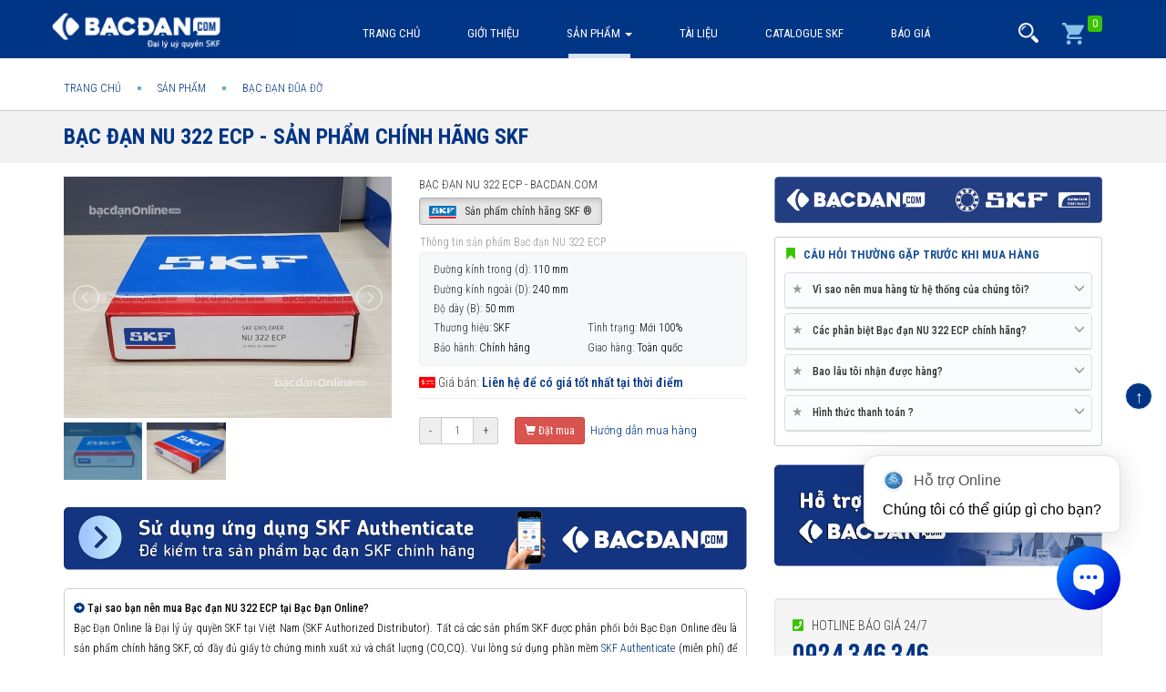

--- FILE ---
content_type: text/html; charset=UTF-8
request_url: https://bacdanonline.com/san-pham/bac-dan-dua-do/Bac-dan-NU-322-ECP.html
body_size: 19303
content:
<!DOCTYPE html>
<html lang="vi">
<!--© Bacdan.com - All rights reserved.-->
<head>
<title>Bạc đạn NU 322 ECP chính hãng SKF - Bạc đạn đũa đỡ SKF</title>
<meta name="description" content="Bạc đạn đũa đỡ NU 322 ECP chính hãng SKF - Bạc đạn đũa trụ SKF - Đại lý ủy quyền bạc đạn SKF chính hãng - Giao hàng toàn quốc tất cả các ngày trong tuần - Bảo hành chính hãng - Hỗ trợ kỹ thuật 24/7">
<meta name="keywords" content="Bạc đạn NU 322 ECP chính hãng SKF">
<link rel="canonical" href="https://bacdanonline.com/san-pham/bac-dan-dua-do/Bac-dan-NU-322-ECP.html"/>
<link rel="amphtml" href="https://bacdanonline.com/amp/san-pham/bac-dan-dua-do/Bac-dan-NU-322-ECP.html"/>
<meta property="og:title" content="Bạc đạn NU 322 ECP chính hãng SKF - Bạc đạn đũa đỡ SKF" />
<meta property="og:description" content="Bạc đạn đũa đỡ NU 322 ECP chính hãng SKF - Bạc đạn đũa trụ SKF - Đại lý ủy quyền bạc đạn SKF chính hãng - Giao hàng toàn quốc tất cả các ngày trong tuần - Bảo hành chính hãng - Hỗ trợ kỹ thuật 24/7" />
<meta property="og:image" content="https://bacdanonline.com/public/uploads/images/3389/nu-322-ecp.jpg" />

<meta name="twitter:title" content="Bạc đạn NU 322 ECP chính hãng SKF - Bạc đạn đũa đỡ SKF" />
<meta name="twitter:description" content="Bạc đạn đũa đỡ NU 322 ECP chính hãng SKF - Bạc đạn đũa trụ SKF - Đại lý ủy quyền bạc đạn SKF chính hãng - Giao hàng toàn quốc tất cả các ngày trong tuần - Bảo hành chính hãng - Hỗ trợ kỹ thuật 24/7" />
<meta name="twitter:image" content="https://bacdanonline.com/public/uploads/images/3389/nu-322-ecp.jpg" />

    <link rel="dns-prefetch" href="//cdnjs.cloudflare.com"/>
    <link rel="dns-prefetch" href="//oss.maxcdn.com"/>
    <link rel="dns-prefetch" href="//use.fontawesome.com"/>
    <link rel="dns-prefetch" href="//fonts.googleapis.com"/>
    <link rel="dns-prefetch" href="//images.dmca.com"/>

<!-- Twitter -->
   	<meta name="twitter:card" content="summary">
    <meta name="twitter:site" content="@bacdancom">
    <meta name="twitter:creator" content="@bacdancom">


    <!-- OpenGraph -->
    <meta property="og:url" content="https://bacdanonline.com/san-pham/bac-dan-dua-do/Bac-dan-NU-322-ECP.html" />
    <meta property="og:type" content="website" />
    <meta property="og:site_name" content="bacdanonline.com"/>


    <meta charset="utf-8">
    <meta http-equiv="X-UA-Compatible" content="IE=edge">
    <meta name=viewport content="width=device-width, initial-scale=1.0, minimum-scale=1.0, maximum-scale=2.0, user-scalable=yes" />


    <meta name="apple-mobile-web-app-title" content="bacdanonline.com"/>
    <meta http-equiv="Content-Type" content="text/html; charset=UTF-8"/>
   <meta name="robots" content="index,follow"/>
    <meta name="geo.placename" content="Ho Chi Minh, Viet Nam"/>
    <meta name="geo.region" content="VN-HCM"/>
	<meta name="ICBM" content="10.843798561106947, 106.65114092883569"/>
    <meta name="csrf-token" content="hznkdc492J7XBNFQiZywZ8IhaLUI7I4Si1zRHxyh">
   	<meta name="theme-color" content="#003586"/>

    <link rel="shortcut icon" href="https://bacdanonline.com/public/assets/fav.png?v=5.6.8" />
    <link rel="apple-touch-icon" href="https://bacdanonline.com/public/assets/fav-ios.png?v=5.6.8" />
<!--<link href="https://fonts.googleapis.com/css2?family=Baloo+2:wght@400;600&family=Bebas+Neue&display=swap" rel="stylesheet">-->
<!-- Bootstrap -->
    <link media="all" type="text/css" rel="stylesheet" href="https://cdnjs.cloudflare.com/ajax/libs/twitter-bootstrap/3.3.7/css/bootstrap.min.css">




        <link rel="stylesheet" href="https://use.fontawesome.com/releases/v5.8.1/css/all.css" integrity="sha384-50oBUHEmvpQ+1lW4y57PTFmhCaXp0ML5d60M1M7uH2+nqUivzIebhndOJK28anvf" crossorigin="anonymous">
    
    
    <link media="all" type="text/css" rel="stylesheet" href="https://bacdanonline.com/public/assets/css/inner.css?v=5.6.8">
        <link media="all" type="text/css" rel="stylesheet" href="https://bacdanonline.com/public/assets/css/style.css?v=5.6.8">



                                                                                            
    <style>
        .vh-content.scrollHide {
            height: 1669px;
            overflow: hidden;
        }
    </style>

                                        <style>
                                            .fancybox-inner .well.box-support {
                                                padding: 0 !important;
                                                border: none;
                                                box-shadow: none;
                                            }

                                            .well.box-support ul li .icon i {
                                                position: relative;
                                                top: 3px;
                                            }
                                        </style>
                                    
                                        <link rel="stylesheet"
                                              href="https://bacdanonline.com/public/libs/lightslider-master/src/css/lightslider.css"/>
                                    
    <link media="all" type="text/css" rel="stylesheet" href="https://bacdanonline.com/public/assets/css/product-view.css?v=5.6.8">

    <link media="all" type="text/css" rel="stylesheet" href="https://bacdanonline.com/public/assets/css/cat-view.css?v=5.6.8">

    <link media="all" type="text/css" rel="stylesheet" href="https://bacdanonline.com/public/libs/fancybox/source/jquery.fancybox.min.css?v=5.6.8">


    <style>
        span.stButton * {
            box-sizing: content-box;
        }
        span.stButton:first-child{
            margin-left: 0;
        }
    </style>


</head>
<body>




<header>
    <div class="hdr-top">

        <nav class="navbar navbar-default navbar-pc" data-spy="affix" data-offset-top="64">
            <div class="tbg"></div>
            <div class="container">
                <div class="navbar-header">
                    <button type="button" class="navbar-toggle collapsed" data-toggle="collapse"
                            data-target="#bs-example-navbar-collapse-1" aria-expanded="false">
                        <span class="sr-only">Toggle navigation</span>
                        <span class="icon-bar"></span>
                        <span class="icon-bar"></span>
                        <span class="icon-bar"></span>
                    </button>
                    <a class="navbar-brand" href="https://bacdanonline.com"><img class="lazyload"
                                src="https://bacdanonline.com/public/assets/logo.png?v=5.6.8" alt="Bạc đạn SKF chính hãng" title="Bạc đạn SKF chính hãng" height="45px"></a>

                    <ul class="nav navbar-nav visible-xs search-mobile">
                        <li class="cart">
                            <a href="#" data-toggle="collapse"
                               data-target="#bs-navbar-collapse-search" aria-expanded="false"><img class="lazyload"
                                        src="/public/assets/imgs/icon-search-white.png?v=5.6.8"
                                        height="24px" alt="Tìm kiếm bạc đạn"></a>
                        </li>
                    </ul>
                </div>

                <div class="collapse navbar-collapse" id="bs-example-navbar-collapse-1">
                    <ul class="nav navbar-nav">

                        <li class=""><a href="https://bacdanonline.com">Trang
                                chủ</a></li>

                        <li class="">
                            <a rel="nofollow" href="https://bacdanonline.com/dai-ly-uy-quyen-bac-dan-SKF.html">Giới thiệu</a>
                        </li>



                                                                            <li class="dropdown menu-pc  active ">
                                <a href="https://bacdanonline.com/san-pham" class="dropdown-toggle">Sản phẩm <span class="caret"></span></a>
                                <ul class="dropdown-menu pcats" itemscope
                                    itemtype="http://www.schema.org/SiteNavigationElement">
                                                                                                                        <li>
                                                <a itemprop="url" href="https://bacdanonline.com/san-pham/bac-dan-cau" title="Bạc đạn cầu">
                                                    <img class="lazyload" data-original="https://bacdanonline.com/public/uploads/images/648/bac-dan-cau-skf-68x58c.jpg"/ alt="Bạc đạn cầu">
                                                    <span class="tt">Bạc đạn cầu</span>
                                                    <span class="stt" itemprop="name">Bạc đạn cầu<br>một dãy</span>
                                                </a>
                                            </li>
                                                                                                                                                                <li>
                                                <a itemprop="url" href="https://bacdanonline.com/san-pham/bac-dan-nhao-tron" title="Bạc đạn nhào tròn">
                                                    <img class="lazyload" data-original="https://bacdanonline.com/public/uploads/images/651/bac-dan-tu-lua-68x58c.jpg"/ alt="Bạc đạn nhào tròn">
                                                    <span class="tt">Bạc đạn nhào tròn</span>
                                                    <span class="stt" itemprop="name">Bạc đạn<br>Nhào tròn</span>
                                                </a>
                                            </li>
                                                                                                                                                                <li>
                                                <a itemprop="url" href="https://bacdanonline.com/san-pham/bac-dan-oc-bich" title="Bạc đạn óc bích">
                                                    <img class="lazyload" data-original="https://bacdanonline.com/public/uploads/images/659/bac-dan-do-chan-68x58c.jpg"/ alt="Bạc đạn óc bích">
                                                    <span class="tt">Bạc đạn óc bích</span>
                                                    <span class="stt" itemprop="name">Bạc đạn<br>Óc bích</span>
                                                </a>
                                            </li>
                                                                                                                                                                <li>
                                                <a itemprop="url" href="https://bacdanonline.com/san-pham/Bac-dan-tiep-xuc-goc-4-diem" title="Bạc đạn tiếp xúc góc 4 điểm">
                                                    <img class="lazyload" data-original="https://bacdanonline.com/public/uploads/images/1763/bac-dan-tiep-xuc-4-diem-68x58c.jpg"/ alt="Bạc đạn tiếp xúc góc 4 điểm">
                                                    <span class="tt">Bạc đạn tiếp xúc góc 4 điểm</span>
                                                    <span class="stt" itemprop="name">Bạc đạn tiếp<br>xúc góc 4 điểm</span>
                                                </a>
                                            </li>
                                                                                                                                                                <li>
                                                <a itemprop="url" href="https://bacdanonline.com/san-pham/Bac-dan-tiep-xuc-goc-2-day" title="Bạc đạn tiếp xúc góc 2 dãy">
                                                    <img class="lazyload" data-original="https://bacdanonline.com/public/uploads/images/1761/bac-dan-tiep-xuc-2-day-68x58c.jpg"/ alt="Bạc đạn tiếp xúc góc 2 dãy">
                                                    <span class="tt">Bạc đạn tiếp xúc góc 2 dãy</span>
                                                    <span class="stt" itemprop="name">Bạc đạn tiếp<br> xúc góc 2 dãy</span>
                                                </a>
                                            </li>
                                                                                                                                                                <li>
                                                <a itemprop="url" href="https://bacdanonline.com/san-pham/bac-dan-dua-do" title="Bạc đạn đũa đỡ">
                                                    <img class="lazyload" data-original="https://bacdanonline.com/public/uploads/images/880/bac-dan-dua-do-68x58c.jpg"/ alt="Bạc đạn đũa đỡ">
                                                    <span class="tt">Bạc đạn đũa đỡ</span>
                                                    <span class="stt" itemprop="name">Bạc đạn<br>Đũa đỡ</span>
                                                </a>
                                            </li>
                                                                                                                                                                <li>
                                                <a itemprop="url" href="https://bacdanonline.com/san-pham/bac-dan-kim" title="Bạc đạn đũa kim">
                                                    <img class="lazyload" data-original="https://bacdanonline.com/public/uploads/images/884/bac-dan-kim-68x58c.jpg"/ alt="Bạc đạn đũa kim">
                                                    <span class="tt">Bạc đạn đũa kim</span>
                                                    <span class="stt" itemprop="name">Bạc đạn<Br>Đũa kim</span>
                                                </a>
                                            </li>
                                                                                                                                                                <li>
                                                <a itemprop="url" href="https://bacdanonline.com/san-pham/bac-dan-mat-trau" title="Bạc đạn mắt trâu">
                                                    <img class="lazyload" data-original="https://bacdanonline.com/public/uploads/images/882/bac-dan-mat-trau-68x58c.jpg"/ alt="Bạc đạn mắt trâu">
                                                    <span class="tt">Bạc đạn mắt trâu</span>
                                                    <span class="stt" itemprop="name">Bạc đạn<br>Mắt trâu</span>
                                                </a>
                                            </li>
                                                                                                                                                                <li>
                                                <a itemprop="url" href="https://bacdanonline.com/san-pham/bac-dan-con" title="Bạc đạn côn">
                                                    <img class="lazyload" data-original="https://bacdanonline.com/public/uploads/images/3419/bac-dan-con-skf-68x58c.jpg"/ alt="Bạc đạn côn">
                                                    <span class="tt">Bạc đạn côn</span>
                                                    <span class="stt" itemprop="name">Bạc đạn côn</span>
                                                </a>
                                            </li>
                                                                                                                                                                <li>
                                                <a itemprop="url" href="https://bacdanonline.com/san-pham/bac-dan-nhao-ca-na" title="Bạc đạn nhào cà na">
                                                    <img class="lazyload" data-original="https://bacdanonline.com/public/uploads/images/874/bac-dan-cana-68x58c.jpg"/ alt="Bạc đạn nhào cà na">
                                                    <span class="tt">Bạc đạn nhào cà na</span>
                                                    <span class="stt" itemprop="name">Bạc đạn<br>Nhào cà na</span>
                                                </a>
                                            </li>
                                                                                                                                                                <li>
                                                <a itemprop="url" href="https://bacdanonline.com/san-pham/bac-dan-cha" title="Bạc đạn chà">
                                                    <img class="lazyload" data-original="https://bacdanonline.com/public/uploads/images/662/bac-dan-ty-68x58c.jpg"/ alt="Bạc đạn chà">
                                                    <span class="tt">Bạc đạn chà</span>
                                                    <span class="stt" itemprop="name">Bạc đạn<br>Chà tỳ</span>
                                                </a>
                                            </li>
                                                                                                                                                                <li>
                                                <a itemprop="url" href="https://bacdanonline.com/san-pham/Ong-lot-truc-con" title="Ống lót trục côn">
                                                    <img class="lazyload" data-original="https://bacdanonline.com/public/uploads/images/2214/ong-lot-con-68x58c.jpg"/ alt="Ống lót trục côn">
                                                    <span class="tt">Ống lót trục côn</span>
                                                    <span class="stt" itemprop="name">Ống lót<br>Trục côn</span>
                                                </a>
                                            </li>
                                                                                                                                                                <li>
                                                <a itemprop="url" href="https://bacdanonline.com/san-pham/goi-do-bac-dan" title="Gối đỡ bạc đạn">
                                                    <img class="lazyload" data-original="https://bacdanonline.com/public/uploads/images/3504/goi-do-skf-68x58c.jpg"/ alt="Gối đỡ bạc đạn">
                                                    <span class="tt">Gối đỡ bạc đạn</span>
                                                    <span class="stt" itemprop="name">Gối đỡ<br>bạc đạn</span>
                                                </a>
                                            </li>
                                                                                                                                                                <li>
                                                <a itemprop="url" href="https://bacdanonline.com/san-pham/Bac-dan-Y" title="Cụm bạc đạn Y-bearings">
                                                    <img class="lazyload" data-original="https://bacdanonline.com/public/uploads/images/4473/bacdany-68x58c.jpg"/ alt="Cụm bạc đạn Y-bearings">
                                                    <span class="tt">Cụm bạc đạn Y-bearings</span>
                                                    <span class="stt" itemprop="name">Cụm bạc đạn<br>Y-bearings</span>
                                                </a>
                                            </li>
                                                                                                                                                                <li>
                                                <a itemprop="url" href="https://bacdanonline.com/san-pham/goi-do-2-nua" title="Gối đỡ 2 nửa">
                                                    <img class="lazyload" data-original="https://bacdanonline.com/public/uploads/images/4605/goi-hai-nua-skf-68x58c.jpg"/ alt="Gối đỡ 2 nửa">
                                                    <span class="tt">Gối đỡ 2 nửa</span>
                                                    <span class="stt" itemprop="name">Gối đỡ<br>2 nửa SKF</span>
                                                </a>
                                            </li>
                                                                                                                                                                <li>
                                                <a itemprop="url" href="https://bacdanonline.com/san-pham/Phot-chan-dau" title="Phớt chắn dầu SKF">
                                                    <img class="lazyload" data-original="https://bacdanonline.com/public/uploads/images/3852/phot-chan-dau-68x58c.jpg"/ alt="Phớt chắn dầu SKF">
                                                    <span class="tt">Phớt chắn dầu SKF</span>
                                                    <span class="stt" itemprop="name">Phớt chặn dầu</span>
                                                </a>
                                            </li>
                                                                                                                                                                <li>
                                                <a itemprop="url" href="https://bacdanonline.com/san-pham/Bac-dan-xe-may" title="Bạc đạn xe máy">
                                                    <img class="lazyload" data-original="https://bacdanonline.com/public/uploads/images/4657/bacdanxemay-68x58c.jpg"/ alt="Bạc đạn xe máy">
                                                    <span class="tt">Bạc đạn xe máy</span>
                                                    <span class="stt" itemprop="name">Bạc đạn<br>xe máy</span>
                                                </a>
                                            </li>
                                                                                                                                                                <li>
                                                <a itemprop="url" href="/san-pham/Day-dai-SKF/Day-dai-SKF.html" title="Dây đai SKF">
                                                    <img class="lazyload" data-original="https://bacdanonline.com/public/uploads/images/4464/day-dai-skf-68x58c.jpg"/ alt="Dây đai SKF">
                                                    <span class="tt">Dây đai SKF</span>
                                                    <span class="stt" itemprop="name">Dây đai SKF</span>
                                                </a>
                                            </li>
                                                                                                                                                                <li>
                                                <a itemprop="url" href="https://bacdanonline.com/san-pham/Dung-cu-SKF" title="Dụng cụ SKF">
                                                    <img class="lazyload" data-original="https://bacdanonline.com/public/uploads/images/4462/dung-cu-skf-68x58c.jpg"/ alt="Dụng cụ SKF">
                                                    <span class="tt">Dụng cụ SKF</span>
                                                    <span class="stt" itemprop="name">Dụng cụ<br>bảo trì SKF</span>
                                                </a>
                                            </li>
                                                                                                                                                                <li>
                                                <a itemprop="url" href="/san-pham/Xich-tai-SKF/Xich-tai-SKF-Chains.html" title="Xích tải SKF">
                                                    <img class="lazyload" data-original="https://bacdanonline.com/public/uploads/images/4465/xich-tai-skf-68x58c.jpg"/ alt="Xích tải SKF">
                                                    <span class="tt">Xích tải SKF</span>
                                                    <span class="stt" itemprop="name">Xích tải SKF</span>
                                                </a>
                                            </li>
                                                                                                                                                                <li>
                                                <a itemprop="url" href="https://bacdanonline.com/san-pham/Mo-bo-SKF" title="Mỡ bò SKF">
                                                    <img class="lazyload" data-original="https://bacdanonline.com/public/uploads/images/4463/mo-bo-skf-68x58c.jpg"/ alt="Mỡ bò SKF">
                                                    <span class="tt">Mỡ bò SKF</span>
                                                    <span class="stt" itemprop="name">Mỡ bò<br>bôi trơn SKF</span>
                                                </a>
                                            </li>
                                                                                                            </ul>
                                <style>
                                    @media(max-width: 767px) {
                                        .navbar-nav>li.menu-pc{
                                            display: none;
                                        }
                                    }
                                    @media(min-width: 768px){
                                        .navbar-nav>li.menu-mobile{
                                            display: none;
                                        }
                                    }
                                </style>
                            </li>
                            <li class=" menu-mobile  active ">
                                <a href="https://bacdanonline.com/san-pham">Sản phẩm</a>
                            </li>
                        

                                                                            <li class=""><a
                                        href="https://bacdanonline.com/tai-lieu-bac-dan">Tài liệu</a>
                            </li>
                        
                        <li class="menu-download ">
                            <a href="https://bacdanonline.com/catalogue">Catalogue SKF</a>
                        </li>


                         <li class="menu-mobile ">
                         <a href="https://bacdanonline.com/lien-he">Liên hệ</a>
                            </li>



                         <li class="">
                            <a rel="nofollow" href="https://bacdanonline.com/bao-gia-bac-dan.html">Báo giá</a>
                        </li>


                     
                        
                        
                        
                    </ul>


                    <ul class="nav navbar-nav navbar-right hidden-xs">
                        <li class="dropdown form-search">
                            <a href="#" class="dropdown-toggle" data-toggle="dropdown"
                               role="button"
                               aria-haspopup="true" aria-expanded="false"><img class="lazyload"
                                        data-original="https://bacdanonline.com/public/assets/imgs/icon-search-white.png" alt="Tìm kiếm"></a>
                            <div class="dropdown-menu">
                                <form action="https://bacdanonline.com/tim-kiem.html" class="form-search">
                                    <div class="input-group">
                                        <input type="text" name="q" value="" class="form-control"
                                               placeholder="Nhập tên SP cần tìm">
                                        <span class="input-group-btn">
                                    <button class=" btn btn-link">
                                        <img class="lazyload" data-original="https://bacdanonline.com/public/assets/imgs/icon-search.png">
                                    </button>
                                        </span>
                                    </div>
                                </form>
                            </div>
                        </li>
                        <li class="cart">
                            <a href="https://bacdanonline.com/gio-hang" rel="nofollow"><img class="lazyload"
                                        data-original="/public/assets/imgs/icons/cart.svg" height="24px" alt="Giỏ hàng"><span
                                        id="cart-count">0</span></a>
                        </li>
                    </ul>
                </div>

                <div class="collapse navbar-collapse search" id="bs-navbar-collapse-search">
                    <form action="https://bacdanonline.com/tim-kiem.html" class="form-search">
                        <div class="input-group">
                            <input type="text" name="q" value="" class="form-control"
                                   placeholder="Nhập tên SP cần tìm">
                            <span class="input-group-btn">
                                    <button class=" btn btn-link">
                                        <img class="lazyload" data-original="https://bacdanonline.com/public/assets/imgs/icon-search-white.png?v=5.6.8" alt="Tìm kiếm">
                                    </button>
                                        </span>
                        </div>
                    </form>
                </div>
            </div>
        </nav>


        <nav class="nav-mobile hidden">
        </nav>
    </div>

    </header>

<main>
        <div class="">


                    <div class="_breadcrumb">
                <div class="container">
                    <ol class="breadcrumb" itemscope="" itemtype="http://schema.org/BreadcrumbList">
                                                            <li itemprop="itemListElement" itemscope itemtype="http://schema.org/ListItem">
                    <a href="https://bacdanonline.com" itemprop="item">
                                                <span itemprop="name">Trang chủ</span>
                    </a>
                    <meta itemprop="position" content="1">
                </li>
            
                                                    <li itemprop="itemListElement" itemscope itemtype="http://schema.org/ListItem">
                    <a href="https://bacdanonline.com/san-pham" itemprop="item">
                                                <span itemprop="name">Sản phẩm</span>
                    </a>
                    <meta itemprop="position" content="2">
                </li>
            
                                                    <li itemprop="itemListElement" itemscope itemtype="http://schema.org/ListItem">
                    <a href="https://bacdanonline.com/san-pham/bac-dan-dua-do" itemprop="item">
                                                <span itemprop="name">Bạc đạn đũa đỡ</span>
                    </a>
                    <meta itemprop="position" content="3">
                </li>
            
            </ol>

                </div>
            </div>
        

        
    <div class="category-detail">

        <div class="cat-filter head">
            <div class="container">
                <div class="pull-left">
                    <h1 style="color: #005995;">

                        <a href="https://bacdanonline.com/san-pham/bac-dan-dua-do/Bac-dan-NU-322-ECP.html"
                           title="Bạc đạn NU 322 ECP chính hãng SKF">Bạc đạn NU 322 ECP - Sản phẩm chính hãng SKF</a>

                </h1>
                </div>




                <div class="clearfix"></div>
            </div>
        </div>

        <div class="product-detail">
            <div class="container">
                <div class="row ">
                    <div class="col-md-8 left">

                        <div class="row top">
                            <div class="col-md-6" id="list-image">

                                <ul class="list-unstyled" id="image-gallery">
                                                                                                                                                                                                                                                                                                                                                                                                                                                                                                                                                                    
                         <li data-thumb="https://bacdanonline.com/public/uploads/images/3389/nu-322-ecp-720x530c.jpg">
                                                        <img src="https://bacdanonline.com/public/uploads/images/3389/nu-322-ecp-720x530c.jpg" alt="Bạc đạn NU 322 ECP chính hãng SKF"
                                                             class="img-responsive"/>
                                                    </li>
                                                                                                                                                                                                                                                                                                        
                         <li data-thumb="https://bacdanonline.com/public/uploads/images/3390/nu-322-ecp-1-720x530c.jpg">
                                                        <img src="https://bacdanonline.com/public/uploads/images/3390/nu-322-ecp-1-720x530c.jpg" alt="Bạc đạn NU 322 ECP chính hãng SKF"
                                                             class="img-responsive"/>
                                                    </li>
                                                                                                                                    
                                    
                                                                                                        </ul>



                            </div>
                            <div class="col-md-6">
						 <span>
                            <div class="name" style="font-size: 13px; font-weight:300">Bạc đạn NU 322 ECP - BACDAN.COM</div>


                                                          
                             

                             <a href="/dai-ly-uy-quyen-bac-dan-SKF.html"><span class="btn btn-sm btn-default active" title="Bạc đạn NU 322 ECP chính hãng phân phối bởi Đại lý uỷ quyền SKF">

        <img src="https://bacdanonline.com/public/assets/imgs/skf-chinhhang.svg?v5.6.8" style="padding-right: 6px; height:14px"> Sản phẩm chính hãng SKF ®</span></a>


                            <div class="clearfix"></div>


                                                              <ul class="list-unstyled params">
                                    <li class="btt">Thông tin sản phẩm Bạc đạn NU 322 ECP</li>

                                                                                                                                                                <li class="dyn">
                                                 <span class="n">Đường kính trong (d):</span>
                                                 <span class="v">110 mm </span>
                                             </li>
                                                                                      <li class="dyn">
                                                 <span class="n">Đường kính ngoài (D):</span>
                                                 <span class="v">240 mm </span>
                                             </li>
                                                                                      <li class="dyn">
                                                 <span class="n">Độ dày (B):</span>
                                                 <span class="v">50 mm </span>
                                             </li>
                                         
                                     

                                         <li>
                                            <span class="n">Thương hiệu:</span>
                                            <span class="v">SKF</span>
                                        </li>
                                         <li>
                                            <span class="n">Tình trạng:</span>
                                            <span class="v">Mới 100%</span>
                                        </li>
                                         <li>

                                            <span class="n">Bảo hành:</span>
                                            <span class="v">Chính hãng</span>
                                        </li>

                                      <li>

                                            <span class="n">Giao hàng:</span>
                                            <span class="v">Toàn quốc</span>
                                        </li>
                                      </ul>

                                        <!-- <li>
                                            <span class="n">Trạng thái:
                                                <link property="itemCondition" href="http://schema.org/UsedCondition"/>
                                        <link property="availability" href="http://schema.org/InStock"/>
                                            </span>
                                            <span class="v">Còn hàng</span>
                                        </li>

                                         <li>

                                            <span class="n">Hỗ trợ kỹ thuật:</span>
                                            <span class="v">24/7</span>
                                        </li>-->
                                </ul>                             <!--SP-->

                                 <div class="stt-war">
                                <div class="group">
                                    <i class="fas fa-money-check-alt" style="color:#FF0004"></i> Giá bán:
                                                                                                                <a href="/bao-gia-bac-dan.html">
                                            <strong>Liên hệ để có giá tốt nhất tại thời điểm</strong>
                                    </a>
                                                                    </div>
                            </div>
                             
                             <div class="stt-war visible-xs visible-sm">
                                <div class="group">
                                    <a href="/huong-dan-mua-hang.html">Hướng dẫn mua hàng</a>
                                </div>
                            </div>

                         </span>


                                <div class="cart-opts form-inline">
                                    <div class="input-group  input-group-sm ">
                                        <span class="input-group-addon">-</span>
                                        <input class="form-control text-center" size="2" type="text" value="1">
                                        <span class="input-group-addon">+</span>
                                    </div>
                                    <button class="btn btn-danger btn-sm add-to-cart ">
                                        <i class="glyphicon glyphicon-shopping-cart"></i>
                                        Đặt mua
                                    </button>


                                    <a href="/huong-dan-mua-hang.html" title="hướng dẫn mua hàng" rel="nofollow"
                                       style="vertical-align: middle;font-size: 13px;" class=""><i
                                                class="glyphicon icon-hdm "></i>
                                        Hướng dẫn mua hàng</a>


                                </div>




                                
                                <div class="visible-sm visible-xs" style="padding: 25px 0 0">
                <a id="btn_support_mb" rel="nofollow" href="tel:0924 346 346" class="btn btn-danger btn-block contact-shop text-uppercase"style="border-radius: 5px; background:#001b52; border: 0px solid #ccc; padding:10px">
                                        <span class="dot" style="margin-left: 10px; margin-top: -4px;"><span class="ping"></span></span>
                                    Hotline hỗ trợ 24/7<i class="glyphicon glyphicon-phone-alt" style="padding-left:10px; padding-right:5px; color:#38c500"></i> 0924 346 346
                                    </a>

									 <a id="btn_support_mb" rel="nofollow" href="tel:052 3030 666" class="btn btn-danger btn-block contact-shop text-uppercase"style="border-radius: 5px; background:#001b52; border: 0px solid #ccc; padding:10px">
                                        <span class="dot" style="margin-left: 10px; margin-top: -4px;"><span class="ping"></span></span>
                                    Hotline hỗ trợ 24/7<i class="glyphicon glyphicon-phone-alt" style="padding-left:10px; padding-right:5px; color:#38c500"></i> 052 3030 666
                                    </a>
                                    
                                    
                                    <a id="btn_support_mb" rel="nofollow" href="tel:0522809888" class="btn btn-danger btn-block contact-shop text-uppercase"style="border-radius: 5px; background:#001b52; border: 0px solid #ccc; padding:10px">
                                        <span class="dot" style="margin-left: 10px; margin-top: -4px;"><span class="ping"></span></span>
                                    Hotline hỗ trợ 24/7<i class="glyphicon glyphicon-phone-alt" style="padding-left:10px; padding-right:5px; color:#38c500"></i> 0522 809 888
                                    </a>


                                    
                                                                    </div>


                            </div>
                        </div>


                        <style>
                            .well.box-hotline{
                                background: none;
                                box-shadow: none;
                                padding: 10px 15px;
                            }
                            .box-hotline ul{
                                display: flex;
                                width: 100%;
                                margin: 0;
                                font-size: 19px;
                                font-weight: bold;
                            }
                            .box-hotline ul li{
                                flex: 1;
                            }
                            .box-hotline ul li i{
                                margin-right: 5px;
                                color: #38c500;
                            }



                            @media (min-width: 510px) and (max-width: 767px) {
                                .box-hotline ul {
                                    font-size: 14px;
                                }
                            }
                            @media (max-width: 509px) {
                                .box-hotline ul {
                                    display: block;
                                }
                                .box-hotline ul li{
                                    flex: 0;
                                }
                            }
                        </style>

                       


                     <div><a href="/skf-authenticate.html"><img class="img-responsive" src="/public/assets/imgs/skf-chinh-hang.jpg" title="Bạc đạn SKF chính hãng" alt="Đại lý SKF chính hãng"></a>
    </div>
                        <br>

                        <div class="note" style="font-size: 12px">

<i class="fas fa-arrow-alt-circle-right" style="color:#003586; padding-right:3px"></i><strong>Tại sao bạn nên mua Bạc đạn NU 322 ECP tại Bạc Đạn Online?</strong>
<br>
Bạc Đạn Online là Đại lý ủy quyền SKF tại Việt Nam (SKF Authorized Distributor). Tất cả các  sản phẩm SKF được phân phối bởi Bạc Đạn Online đều là sản phẩm chính hãng SKF, có đầy đủ giấy tờ chứng minh xuất xứ và chất lượng (CO,CQ). Vui lòng sử dụng phần mềm <a href="/skf-authenticate.html">SKF Authenticate</a> (miễn phí) để tránh mua phải bạc đạn SKF giả trôi nổi trên thị trường. Liên hệ với chúng tôi nếu bạn cần trợ  giúp thông tin về bạc đạn SKF chính hãng.<br>
<i class="fas fa-info-circle"  style="color:#003586; margin-right: 3px;"></i>Chúng tôi cam kết hoàn tiền gấp 500 lần nếu phát hiện hàng giả, hàng nhái từ <a href="/dai-ly-uy-quyen-bac-dan-SKF.html" title="Bạc Đạn Online - SKF Authorized Distributor">Bạc Đạn Online</a>

                    </div>


                        <div class="tabs mrg-btm-30">

<ul class="nav nav-tabs" role="tablist">
  <li role="presentation" class="active"><a href="#tab-product-info"aria-controls="tab-product-info" role="tab" data-toggle="tab">Thông tin sản phẩm </a></li>
<li role="presentation"><a href="#tab-comment2" aria-controls="tab-comment2" role="tab"
                                                           data-toggle="tab">Comment</a></li>

                            </ul>

                            <div class="tab-content">


                                <div role="tabpanel" class="tab-pane active"
                                     id="tab-product-info">
                                    <div class="vh-content">
                                                                                                                            <p style="text-align:justify"><strong><a href="/san-pham/bac-dan-dua-do"><span style="color:#000000">Bạc đạn&nbsp;đũa đỡ SKF</span></a></strong> (Cylindrical Roller Bearings) được thiết kế để chịu được tải trọng hướng kính lớn ở tốc độ cao. Con lăn có dạng hình trụ, giúp phân bố tải trọng trên một diện tích lớn hơn ổ bi, cho phép bạc đạn&nbsp;đũa có sức tải lớn hơn nhiều so với <strong><a href="/san-pham/bac-dan-cau">bạc đạn cầu</a></strong>. Tuy nhiên, thiết kế của bạc đạn&nbsp;đũa chỉ thích hợp đối với lực hướng kính, không thể ứng dụng trong các công việc đòi hỏi sức tải dọc trục.</p>

<h2><strong>Thông số và đặc điểm cấu tạo bạc đạn SKF NU 322 ECP</strong></h2>

<ul>
	<li>d= 110 mm</li>
	<li>D= 240 mm</li>
	<li>B= 50 mm</li>
	<li>C= 530 kN</li>
</ul>

<p><img alt="Cấu tạo bạc đạn NU 322 ECP của SKF" src="/public/cuploads/images/thong-so-ky-thuat/bacdandua-NU-ECP.jpg" style="height:596px; width:1000px" /></p>

<p style="text-align:center">Cấu tạo bạc đạn đũa kim&nbsp;<strong>NU 322 ECP</strong> của SKF</p>

<p style="text-align:justify"><strong>Bạc đạn NU 322 ECP</strong> có cấu tạo vòng cách bằng Polyamide (ECP) với ưu điểm là Nhẹ, Đàn hồi cao, chịu ma sát trượt tốt, khả năng giữ mỡ cao. Ưu điểm của bạc đạn <strong>SKF NU 322 ECP</strong> có tuổi thọ bền bỉ và khả năng làm việc trong điều kiện vận hành cao. Bạc đạn NU 322 ECP của SKF được người tiêu dùng trên toàn thế giới tin tưởng về chất lượng và khả năng vận hành.</p>

<h2 style="text-align:justify"><strong>Đặc điểm chung của bạc đạn đũa đỡ&nbsp;SKF</strong></h2>

<p style="text-align:justify">Bạc đạn đũa SKF được sản xuất đa dạng về thiết kế, kích cỡ và dải bạc đạn. Bạc đạn đũa đỡ SKF có vòng cách phù hợp với ứng dụng chịu tải trọng hướng kính lớn và làm việc ở vận tốc cao. Riêng loại bạc đạn đũa đỡ không có vòng cách có khả năng chịu tải hướng kính rất lớn và làm việc ở vận tốc trung bình.</p>

<p><img alt="Ký hiệu các loại bạc đạn đũa đỡ SKF" src="/public/cuploads/images/thong-so-ky-thuat/vong-bi-dua-do-skf.jpg" style="height:316px; width:1000px" /></p>

<p style="text-align:center">Ký hiệu các loại bạc đạn đũa đỡ SKF</p>

<h2><strong>Lựa chọn bạc đạn đũa đỡ SKF chính hãng</strong></h2>

<p>Để lựa chọn đúng chủng loại bạc đạn SKF tối ưu cho nhu cầu sử dụng của thiết bị, vui lòng liên hệ với chúng tôi để được tư vấn và hỗ trợ miễn phí 24/7 tất cả các ngày trong tuần.</p>
                                        
  
   <div style="padding: 7px; border-radius: 6px; border: 0px solid #ccc; font-size: 14px;  margin-top: 10px; background: #013586; color: #fff;">

<i class="fas fa-arrow-alt-circle-right"  style="color:#38c500; margin-right: 3px;"></i>Bạc Đạn Online - Nói không với hàng giả hàng nhái kém chất lượng. Cam kết hoàn tiền 500 lần giá trị đơn hàng nếu phát hiện hàng giả, hàng nhái từ hệ thống của chúng tôi.
                                 <br>                                       
                                        
                                        </div>

  <div>    
<br>
<h2 style="font-weight: 700; font-size: 18px;">Bạc đạn NU 322 ECP được phân phối chính hãng tại</h2>
<img src="/public/assets/imgs/logo-footer.png" width="22%" alt="Đại lý bạc đạn SKF chính hãng"><br><br>      
<span style="font-weight: 700; font-size: 18px;">Đại lý bạc đạn SKF chính hãng - SKF Authorized Distributor</span><br>
    
    
 
	
Hotline báo giá, hỗ trợ kỹ thuật 24/7:<br>

<i class="fas fa-phone-square" style="color:#ff0000; font-size: 18px"></i>
				<a href="tel:0924 346 346" title="báo giá bạc đạn SKF chính hãng" rel="nofollow"><span style="font-family: 'Bebas Neue', cursive; font-size: 20px">0924 346 346</span></a>
				<i class="fas fa-phone-square" style="color:#ff0000;padding-left: 18px; font-size: 18px"></i>
				<a href="tel:052 3030 666" title="báo giá bạc đạn SKF chính hãng" rel="nofollow"><span style="font-family: 'Bebas Neue', cursive; font-size: 20px">052 3030 666</span></a>	
                 
      <i class="fas fa-phone-square" style="color:#ff0000;padding-left: 18px; font-size: 18px"></i>
				<a href="tel:0522809888" title="báo giá bạc đạn SKF chính hãng" rel="nofollow"><span style="font-family: 'Bebas Neue', cursive; font-size: 20px">0522 809 888</span></a>	
<br><br><br>
</div>

                                    </div>
                                </div>

                                                                <div role="tabpanel" class="tab-pane" id="tab-comment2">
                                    <div class="frm" id="cm-facebook">
                                        <div class="fb-comments" data-href="https://bacdanonline.com/san-pham/bac-dan-dua-do/Bac-dan-NU-322-ECP.html"
                                             data-width="100%"
                                             data-numposts="5"></div>
                                    </div>
                                </div>
                            </div>

                        </div>



                          

                       <br>
                                                    <style>
                                main .category-detail .other-product .product-list.list3 ._item{
                                    margin-bottom: 0;
                                }
                            </style>
                            <div class="other-product">
                                <div style="font-weight: bold; font-size: 16px; color: #000000; text-transform: uppercase; margin-bottom: 10px">
                                       <i class="fas fa-archive" style="margin-right: 5px; color:#003586"></i> Sản phẩm khác có thể bạn quan tâm
                                </div>
                                <div class="product-list list3 other-product mrg-btm-30 visible-sm visible-xs">

                                    <div class="_row">
                                                                                                                                                                        <div class="_item   item2 ">
    <a href="https://bacdanonline.com/san-pham/bac-dan-dua-do/Bac-dan-NU-322-ECMC3.html">
                    <div class="img"><img src="https://bacdanonline.com/public/uploads/images/3387/nu-322-ecm-c3-300x220c.jpg" alt="Bạc đạn NU 322 ECM/C3" title="Bạc đạn NU 322 ECM/C3"></div>
                <span class="tt" title="Bạc đạn NU 322 ECM/C3">Bạc đạn NU 322 ECM/C3</span>
    </a>
</div>                                                                                                                                                                            <div class="_item  item3  ">
    <a href="https://bacdanonline.com/san-pham/bac-dan-dua-do/Bac-dan-NU-322-ECM.html">
                    <div class="img"><img src="https://bacdanonline.com/public/uploads/images/3385/nu-322-ecm-300x220c.jpg" alt="Bạc đạn NU 322 ECM" title="Bạc đạn NU 322 ECM"></div>
                <span class="tt" title="Bạc đạn NU 322 ECM">Bạc đạn NU 322 ECM</span>
    </a>
</div>                                                                                                                                                                            <div class="_item item4   item2 ">
    <a href="https://bacdanonline.com/san-pham/bac-dan-dua-do/Bac-dan-NU-322-ECPC3.html">
                    <div class="img"><img src="https://bacdanonline.com/public/uploads/images/3391/nu-322-ecp-c3-300x220c.jpg" alt="Bạc đạn NU 322 ECP/C3" title="Bạc đạn NU 322 ECP/C3"></div>
                <span class="tt" title="Bạc đạn NU 322 ECP/C3">Bạc đạn NU 322 ECP/C3</span>
    </a>
</div>                                                                                            <div class="clearfix"></div>
                                                                                                                        </div>

                                    <div class="clearfix"></div>

                                </div>

                                <div id="carousel-example-generic"
                                     class="carousel cnkh slide product-list list3 other-product mrg-btm-30 hidden-sm hidden-xs"
                                     data-ride="carousel" data-interval="0" style="margin: 0">
                                    <!-- Controls -->
                                    
                                <!-- Wrapper for slides -->
                                    <div class="carousel-inner" role="listbox">
                                        <div class="item active">

                                            <div class="_row">
                                                                                                                                                                                                        <div class="_item   item2 ">
    <a href="https://bacdanonline.com/san-pham/bac-dan-dua-do/Bac-dan-NU-322-ECMC3.html">
                    <div class="img"><img src="https://bacdanonline.com/public/uploads/images/3387/nu-322-ecm-c3-300x220c.jpg" alt="Bạc đạn NU 322 ECM/C3" title="Bạc đạn NU 322 ECM/C3"></div>
                <span class="tt" title="Bạc đạn NU 322 ECM/C3">Bạc đạn NU 322 ECM/C3</span>
    </a>
</div>                                                                                                                                                                                                            <div class="_item  item3  ">
    <a href="https://bacdanonline.com/san-pham/bac-dan-dua-do/Bac-dan-NU-322-ECM.html">
                    <div class="img"><img src="https://bacdanonline.com/public/uploads/images/3385/nu-322-ecm-300x220c.jpg" alt="Bạc đạn NU 322 ECM" title="Bạc đạn NU 322 ECM"></div>
                <span class="tt" title="Bạc đạn NU 322 ECM">Bạc đạn NU 322 ECM</span>
    </a>
</div>                                                                                                                                                                                                            <div class="_item item4   item2 ">
    <a href="https://bacdanonline.com/san-pham/bac-dan-dua-do/Bac-dan-NU-322-ECPC3.html">
                    <div class="img"><img src="https://bacdanonline.com/public/uploads/images/3391/nu-322-ecp-c3-300x220c.jpg" alt="Bạc đạn NU 322 ECP/C3" title="Bạc đạn NU 322 ECP/C3"></div>
                <span class="tt" title="Bạc đạn NU 322 ECP/C3">Bạc đạn NU 322 ECP/C3</span>
    </a>
</div>                                                                                                            <div class="clearfix"></div>
                                                        </div></div><div class="item"><div class="_row">
                                                                                                                                                </div>

                                            <div class="clearfix"></div>
                                        </div>
                                    </div>


                                </div>
                            </div>
                        




                    <!-- tai lieu lien quan -->
                                                    <div>

                                <style>
                                    .rel-document {
                                        margin-left: -15px;
                                        margin-right: -15px;
                                        margin-bottom: 30px ;
                                    }
                                    .rel-document:after{
                                        content: '';
                                        display: block;
                                        clear: both;
                                    }

                                    .rel-document ._item {
                                        padding-left: 15px;
                                        padding-right: 15px;
                                        float: left;
                                        width: 50%;
                                        margin-bottom: 30px;
                                        font-size: 13px;
                                    }
                                    .rel-document ._item:after{
                                        content: '';
                                        display: block;
                                        clear: both;
                                    }
                                    .rel-document ._item img{
                                        width: 30%;
                                        float: left;
                                        padding: 3px;
                                        border: 1px solid #eee;
                                        margin-right: 15px;
                                    }
                                    @media(max-width: 600px){
                                        .rel-document ._item{
                                            width: auto;
                                            float: none;
                                        }
                                        .rel-document ._item img{
                                            width: 100px;
                                        }
                                    }



                                </style>
                                <h3 style="font-weight: bold; font-size: 16px; color: #000000; text-transform: uppercase; margin-bottom: 10px"><i class="fas fa-align-justify" style="margin-right: 8px; color:#003586"></i>BÀI VIẾT LIÊN QUAN</h3>
                                <br>
                                <div class="rel-document">
                                                                                                                                                                                                        <div class="_item">
                                                <img src="https://bacdanonline.com/public/uploads/images/4696/520-368-1496981760-86024cad1e83101d97359d7351051156-194-1-250x150c.jpeg" alt="Bạc đạn dành cho xe Fz-150 Yamaha" />
                                                <a title="Bạc đạn dành cho xe Fz-150 Yamaha"
                                                   href="https://bacdanonline.com/tai-lieu-bac-dan/Bac-dan-danh-cho-xe-Fz-150-Yamaha.html">Bạc đạn dành cho xe Fz-150 Yamaha</a>
                                            </div>
                                                                                                                                                                                                                                                        <div class="_item">
                                                <img src="https://bacdanonline.com/public/uploads/images/4797/tai-sao-can-boi-tron-bac-dan-250x150c.jpg" alt="Vai trò của mỡ bò bôi trơn bạc đạn SKF? Lưu ý bôi trơn đúng cách" />
                                                <a title="Vai trò của mỡ bò bôi trơn bạc đạn SKF? Lưu ý bôi trơn đúng cách"
                                                   href="https://bacdanonline.com/tai-lieu-bac-dan/Vai-tro-cua-mo-bo-boi-tron-bac-dan-SKF-Luu-y-boi-tron-dung-cach.html">Vai trò của mỡ bò bôi trơn bạc đạn SKF? Lưu ý bôi trơn đúng cách</a>
                                            </div>
                                                                                            <div class="clearfix"></div>
                                                                                                                                                                                                                                                        <div class="_item">
                                                <img src="https://bacdanonline.com/public/uploads/images/4684/khe-ho-bac-dan-250x150c.jpg" alt="Khe hở bạc đạn là gì? Tra cứu khe hở bạc đạn" />
                                                <a title="Khe hở bạc đạn là gì? Tra cứu khe hở bạc đạn"
                                                   href="https://bacdanonline.com/tai-lieu-bac-dan/Khe-ho-bac-dan-la-gi.html">Khe hở bạc đạn là gì? Tra cứu khe hở bạc đạn</a>
                                            </div>
                                                                                                                                                                                                                                                        <div class="_item">
                                                <img src="https://bacdanonline.com/public/uploads/images/4804/mo-bo-chiu-nhiet-lghp-2-skf-250x150c.jpg" alt="Thông số mỡ bò chịu nhiệt SKF LGHP 2 - Mỡ bôi trơn -40 đến +150°C" />
                                                <a title="Thông số mỡ bò chịu nhiệt SKF LGHP 2 - Mỡ bôi trơn -40 đến +150°C"
                                                   href="https://bacdanonline.com/tai-lieu-bac-dan/Thong-so-mo-bo-chiu-nhiet-SKF-LGHP-2-Mo-boi-tron-40-den-150C.html">Thông số mỡ bò chịu nhiệt SKF LGHP 2 - Mỡ bôi trơn -40 đến +150°C</a>
                                            </div>
                                                                                            <div class="clearfix"></div>
                                                                                                                                                        </div>

                            </div>
                                        <!-- // tai lieu lien quan -->


                    </div>

                    <div class="col-md-4 right">
                        <div style="background: #fff; line-height: 10px" class="text-center mrg-btm-15">
    <a href="/dai-ly-uy-quyen-bac-dan-SKF.html"><img src="/public/assets/imgs/top-right.png"
                                    title="Đại lý ủy quyền SKF chính hãng"
                                    alt="Đại lý SKF chính hãng" width="100%"></a>
</div>

<style>
    .short-full {
        float: right;
        transition: .2s all ease-in-out;
        position: absolute;
        right: 7px;
        top: 10px;
        color: #999;
    }

    .collapsed .short-full {
        transform: rotate(180deg);
    }

    .panel-default>.panel-heading {
        position: relative;
        background-color: #f5f9fa7a;
    }
    .panel-default>.panel-heading h4{
        font-size: 12px;
        line-height: 17px;
        text-align: justify;
    }

    .panel-heading a {
        display: block;
        padding-left: 15px;
        padding-right: 20px;
    }

    .panel-heading .star {
        position: absolute;
        left: 7px;
        top: 9px;
        font-size: 14px;
        /*color: #0E62A0;*/
        color: #999;
    }
    .accordion-list .panel{
        margin-bottom: 5px;
    }
    .accordion-list .panel .panel-body{
        font-size: 12px;
    }
</style>

<div class="accordion-list" itemscope itemtype="https://schema.org/FAQPage"
     style="padding:10px; color:#000; line-height:22px; text-align:justify; margin-bottom:20px; border-radius:3px; border:1px solid #c6d0d3;">
    
    <h3 style="font-size: 13px; color: #195198; font-weight: 700; text-transform: uppercase; margin-top: 0; margin-bottom: 10px; line-height: 18px">
        <i class="glyphicon glyphicon-bookmark" style="margin-right: 5px; color: #38c500;"></i>
        Câu hỏi thường gặp trước khi mua hàng
    </h3>

    <div itemscope itemprop="mainEntity" itemtype="https://schema.org/Question" class="panel panel-default">
        <div class="panel-heading" role="tab" id="paq1">
            <h4 itemprop="name" class="panel-title">
                <a class="collapsed" role="button" data-toggle="collapse" data-parent="#accordion" href="#collapseOne"
                   aria-expanded="false" aria-controls="collapseOne">
                    <i class="short-full glyphicon glyphicon-menu-up"></i><span class="star">★</span> Vì sao nên
                    mua hàng từ hệ thống của chúng tôi?</a>
            </h4>
        </div>
        <div itemscope itemprop="acceptedAnswer" itemtype="https://schema.org/Answer" id="collapseOne"
             class="panel-collapse collapse" role="tabpanel" aria-labelledby="paq1">
            <div class="panel-body" itemprop="text"><b>✓ Trả lời:</b> 
                Chúng tôi là <a href="/dai-ly-uy-quyen-bac-dan-SKF.html" target="_blank" title="Đại lý ủy quyền SKF chính hãng">Đại lý phân phối ủy quyền chính hãng của SKF tại Việt Nam</a> vì vậy bạn hoàn toàn yên tâm về giá bán và chất lượng của sản phẩm chính hãng cũng như chế độ bảo hành chính hãng mà chỉ Đại lý uỷ quyền mới có.
            </div>
        </div>
    </div>

    <div itemscope itemprop="mainEntity" itemtype="https://schema.org/Question" class="panel panel-default">
        <div class="panel-heading" role="tab" id="paq2">
            <h4 itemprop="name" class="panel-title">
                <a class="collapsed" role="button" data-toggle="collapse" data-parent="#accordion" href="#collapseThree"
                   aria-expanded="false" aria-controls="collapseThree">
                    <i class="short-full glyphicon glyphicon-menu-up"></i><span class="star">★</span> Các phân biệt Bạc đạn NU 322 ECP chính hãng?</a>
            </h4>
        </div>
        <div itemscope itemprop="acceptedAnswer" itemtype="https://schema.org/Answer" id="collapseThree"
             class="panel-collapse collapse" role="tabpanel" aria-labelledby="paq2">
            <div class="panel-body" itemprop="text"><b>✓ Trả lời:</b> 
                Ngoài việc chủ động sử dụng phần mềm <a href="/skf-authenticate.html" target="_blank" title="SKF Authenticate">SKF Authenticate</a> để kiểm tra về sản phẩm đó có phải hàng giả không thì bạn nên mua hàng từ Đại lý ủy quyền SKF để đảm bảo sản phẩm là chính hãng. Nếu bạn cần tư vấn hãy liên hệ với NKVD của chúng tôi để biết thêm thông tin chi tiết.
            </div>
        </div>
    </div>

    
    <div itemscope itemprop="mainEntity" itemtype="https://schema.org/Question" class="panel panel-default">
        <div class="panel-heading" role="tab" id="heading6">
            <h4 itemprop="name" class="panel-title">
                <a class="collapsed" role="button" data-toggle="collapse" data-parent="#accordion" href="#collapse6"
                   aria-expanded="false" aria-controls="collapse6">
                    <i class="short-full glyphicon glyphicon-menu-up"></i><span class="star">★</span> Bao lâu tôi nhận được hàng?</a>
            </h4>
        </div>
        <div itemscope itemprop="acceptedAnswer" itemtype="https://schema.org/Answer" id="collapse6"
             class="panel-collapse collapse" role="tabpanel" aria-labelledby="heading6">
            <div class="panel-body" itemprop="text"><b>✓ Trả lời:</b> 
                Chúng tôi luôn mong muốn hàng hóa được giao tới bạn nhanh nhất có thể. Thời gian bạn nhận được hàng từ chúng tôi phụ thuộc vào vị trí địa lý của bạn, có thể chỉ 30 phút hoặc có thể lâu hơn tùy vị trí. Liên hệ với chúng tôi để biết thêm chi tiết.
            </div>
        </div>
    </div>

    <div itemscope itemprop="mainEntity" itemtype="https://schema.org/Question" class="panel panel-default">
        <div class="panel-heading" role="tab" id="heading4">
            <h4 itemprop="name" class="panel-title">
                <a class="collapsed" role="button" data-toggle="collapse" data-parent="#accordion" href="#collapse4"
                   aria-expanded="false" aria-controls="collapse4">
                    <i class="short-full glyphicon glyphicon-menu-up"></i><span class="star">★</span> Hình thức thanh toán ?</a>
            </h4>
        </div>
        <div itemscope itemprop="acceptedAnswer" itemtype="https://schema.org/Answer" id="collapse4"
             class="panel-collapse collapse" role="tabpanel" aria-labelledby="heading4">
            <div class="panel-body" itemprop="text"><b>✓ Trả lời:</b>
                 Chúng tôi áp dụng phương thức thanh toán linh hoạt, vui lòng liên hệ với chúng tôi để biết thêm chi tiết.
            </div>
        </div>
    </div>
</div>

<div style="background: #fff; line-height: 10px" class="text-center mrg-btm-15">
    <a href="/bao-gia-bac-dan.html"><img src="/public/assets/imgs/ho-tro-bao-gia.jpg" class="img-responsive"alt="báo giá bạc đạn SKF chính hãng" title="báo giá bạc đạn SKF chính hãng"></a>
</div>

<br>


<div class="well hotline-right">

   <i class="fas fa-phone-square" style="color:#38c500;padding-right:6px"></i> HOTLINE BÁO GIÁ 24/7

    <div class="hotlines">
        <a href="tel:0924 346 346"rel="nofollow">0924 346 346</a>
</div>





	 <div class="hotlines">
        <a href="tel:052 3030 666"rel="nofollow">052 3030 666</a>
</div>
    
     <div class="hotlines">
        <a href="tel:0522809888"rel="nofollow">0522 809 888</a>
</div>
    
    <div class="hotlines">
        <a href="tel:0562215215"rel="nofollow">0562 215 215</a>
</div>
    
    <div class="hotlines">
        <a href="tel:0961368566"rel="nofollow">0961 368 566</a>
</div>


	 




    <i class="fas fa-envelope" style="color:#38c500;padding-right:6px"></i> E MAIL BÁO GIÁ SẢN PHẨM SKF

    <div style="font-size:30px;font-weight: 700;">
        <a href="/cdn-cgi/l/email-protection#6a03040c052a080b090e0b0444090507" rel="nofollow"><span class="__cf_email__" data-cfemail="1871767e77587a797b7c7976367b7775">[email&#160;protected]</span></a>
</div>



</div>



<div class="well list-icon" style="background: #003586; color: #ffffff; font-weight: 400; font-size:13px;">
    <div class="txt" align="justify">
        <i class="fas fa-bell" style="color:#38c500"></i>

        Mua sản phẩm SKF từ Đại lý ủy quyền SKF để đảm bảo sản phẩm SKF chính hãng. Tránh nguy cơ mua phải sản phẩm SKF giả (fake) kém chất lượng.
    </div>

</div>

<div style="background: #fff; line-height: 10px" class="text-center mrg-btm-15">
    <a href="/skf-authenticate.html"><img src="/public/assets/imgs/tra-cuu-skf-fake.png"
                                                  class="img-responsive"
                                                  alt="Kiểm tra vòng bi SKF giả" border="0"
                                                  title="Kiểm tra vòng bi SKF giả"></a>
</div>


<div style="background: #fff; line-height: 10px" class="text-center mrg-btm-15">
    <a href="/huong-dan-mua-hang.html"><img src="/public/assets/imgs/giao-hang.jpg"
                                            title="Giao hàng tận nơi"
                                            alt="Giao vòng bi SKF tận nơi"></a>
</div>


<style>
    .product-detail .right img{
        max-width: 100% !important;
        height: auto !important;
    }
</style>













<style>
    .box_style1 {
        border-radius: 6px;
        border: 1px solid #ccc;
        padding: 15px 20px 10px;
        Background: url('/public/assets/imgs/bg-right.jpg');
        color: #000;
    }

    .box_style1 p {
        margin-bottom: 7px;
    }
</style>
<div class="box_style1" style="font-size:13px;">
    <p><i class="fas fa-arrow-alt-circle-right" style="color:#003586; padding-right:6px"></i> Sản phẩm SKF chính hãng</p>
    <p><i class="fas fa-arrow-alt-circle-right" style="color:#003586; padding-right:6px"></i> Đầy đủ giấy tờ CO,CQ gốc</p>
    <p><i class="fas fa-arrow-alt-circle-right" style="color:#003586; padding-right:6px"></i> Bảo hành chính hãng</p>
    <p><i class="fas fa-arrow-alt-circle-right" style="color:#003586; padding-right:6px"></i> Giá bán cạnh tranh nhất</p>
    <p><i class="fas fa-arrow-alt-circle-right" style="color:#003586; padding-right:6px"></i> Dịch vụ sau bán bán hàng chuyên nghiệp</p>
    <p><i class="fas fa-arrow-alt-circle-right" style="color:#003586; padding-right:6px"></i> Giao hàng toàn Quốc</p>
    <p><i class="fas fa-arrow-alt-circle-right" style="color:#003586; padding-right:6px"></i> Hỗ trợ kỹ thuật 24/7</p>
</div>
<br>






                    </div>

                </div>
            </div>


            
        </div>

    </div>
    </div>
</main>

<link rel="stylesheet" href="https://use.fontawesome.com/releases/v5.8.1/css/all.css" integrity="sha384-50oBUHEmvpQ+1lW4y57PTFmhCaXp0ML5d60M1M7uH2+nqUivzIebhndOJK28anvf" crossorigin="anonymous">

<footer>
	
	<div class="foot-top">
		<div class="hotline">
			<div class="container">
				<span class="dot" style="margin-left: 5px; margin-top: -4px;"><span class="ping"></span></span><span style="font-weight:300">Hotline hỗ trợ báo giá 24/7</span>
				<i class="fas fa-phone-square" style="color:#38c500;padding-left: 18px"></i>
				<a href="tel:0924 346 346" title="báo giá bạc đạn SKF chính hãng" rel="nofollow"><span style="font-family: 'Bebas Neue', cursive; font-size: 20px">0924 346 346</span></a>
				<i class="fas fa-phone-square" style="color:#38c500;padding-left: 18px"></i>
				<a href="tel:052 3030 666" title="báo giá bạc đạn SKF chính hãng" rel="nofollow"><span style="font-family: 'Bebas Neue', cursive; font-size: 20px">052 3030 666</span></a>
                <i class="fas fa-phone-square" style="color:#38c500;padding-left: 18px"></i>
				<a href="tel:0522 809 888" title="báo giá bạc đạn SKF chính hãng" rel="nofollow"><span style="font-family: 'Bebas Neue', cursive; font-size: 20px">0522 809 888</span></a>
                
				
			</div>
		</div>
		
		<div class="_ficons">
			<div class="container">
				<div class="row">
				<div class="col-sm-3 col-xs-6 col">
					<span class="icon"><img class="lazyload" data-original="/public/assets/imgs/icons/package.svg"      title="bạc đạn skf chính hãng" alt="bạc đạn skf chính hãng" height="28"></span>
					<span class="text" style="font-weight: 500; font-size: 14px;  text-transform: uppercase;">SP chính hãng<br>Đầy đủ CO, CQ</span>
					</div>
					
				<div class="col-sm-3 col-xs-6 col">
					<span class="icon"><img class="lazyload"                                    data-original="/public/assets/imgs/icons/delivery.svg"                                    title="giao bạc đạn tận nơi" alt="giao bạc đạn tận nơi" height="20px"></span>
					<span class="text" style="font-weight: 500; font-size: 14px;  text-transform: uppercase;">giao hàng<br>toàn quốc 24/7</span>
					</div>
					
					<div class="col-sm-3 col-xs-6 col">
					<span class="icon"><img class="lazyload" data-original="/public/assets/imgs/icons/recycle.svg" title="bảo hành bạc đạn linh hoạt" alt="bảo hành bạc đạn linh hoạt" height="30px"></span>
						
						<span class="text" style="font-weight: 500; font-size: 14px;  text-transform: uppercase;">bảo hành<br>chính hãng</span>
					</div>
					<div class="col-sm-3 col-xs-6 col">
						<span class="icon"><img class="lazyload" data-original="/public/assets/imgs/icons/call-center.svg" title="Hỗ trợ kỹ thuật bạc đạn 24/7" alt="Hỗ trợ kỹ thuật bạc đạn 24/7" height="30px"></span>
						<span class="text" style="font-weight: 500; font-size: 14px;  text-transform: uppercase;">hỗ trợ kỹ thuật<br>báo giá 24/7</span>
					</div>
				</div>
			</div>
		</div>
	</div>
	
			<div class="foot-midd">
				<!--k2-->
				<div class="container">
					<div class="row">
						<div class="col-md-5 col-info">
							<span class="name">NHÀ PHÂN PHỐI BẠC ĐẠN CHÍNH HÃNG SKF</span>                           
							<div style="padding-bottom: 5px; padding-top: 3px;"><a href="/dai-ly-uy-quyen-bac-dan-SKF.html"><img class="lazyload" data-original="/public/assets/imgs/logo-footer.png" width="28%" alt="Đại lý ủy quyền SKF chính hãng"></a>
							</div>
							<div class="info"><a href="https://bacdanonline.com/dai-ly-uy-quyen-bac-dan-SKF.html" title="Đại lý ủy quyền bạc đạn chính hãng"><span style="font-weight: 700; text-transform: uppercase;">ĐẠI LÝ ỦY QUYỀN BẠC ĐẠN SKF CHÍNH HÃNG</span></a>
								<br>Phân phối các sản phẩm SKF chính hãng ®<br>
								
                               
                                
                                
                                
                                
							Hotline support 24/7 (CALL - SMS - ZALO)<br>
								
								
				<i class="fas fa-phone-square" style="color:#38c500; font-size: 16px"></i>
				<a href="tel:0924 346 346" title="báo giá bạc đạn SKF chính hãng" rel="nofollow"><span style="font-family: 'Bebas Neue', cursive; font-size: 16px">0924 346 346</span></a>
				<i class="fas fa-phone-square" style="color:#38c500;padding-left: 18px ; font-size: 16px"></i>
				<a href="tel:052 3030 666" title="báo giá bạc đạn SKF chính hãng" rel="nofollow"><span style="font-family: 'Bebas Neue', cursive; font-size: 16px">052 3030 666</span></a>
                                
                <i class="fas fa-phone-square" style="color:#38c500;padding-left: 18px ; font-size: 16px"></i>
				<a href="tel:0522809888" title="báo giá bạc đạn SKF chính hãng" rel="nofollow"><span style="font-family: 'Bebas Neue', cursive; font-size: 16px">0522 809 888</span></a>
				 <br>
								<span style="font-size: 11px; color: #000; font-weight: 300;">SKF Authorized Distributor</span><br>
									<a href="/dai-ly-uy-quyen-bac-dan-SKF.html"><img class="lazyload" data-original="/public/assets/imgs/dluq.svg" width="168" alt="Đại lý ủy quyền SKF chính hãng" title="Đại lý ủy quyền SKF chính hãng"></a><br><br>
							
                                <span style="font-size: 11px; color: #000; font-weight: 300;">Website đã thông báo với Bộ Công Thương</span>                        <br>                        <a href="http://online.gov.vn/Home/WebDetails/96617" target="_blank" rel="nofollow"><img alt="Website bacdan.com đã thông báo với Bộ Công Thương" title="Website bacdan.com đã thông báo với Bộ Công Thương" src="/public/assets/imgs/logoSaleNoti.png" width="125px"></a>    
							</div>
							
							
				</div>
				
				<div class="col-md-7 menus">
					<div class="row">
						<div class="col-md-4 col-sm-4 col 1">
							<ul class="list-unstyled">
								<li>Về chúng tôi</li>
								<li><a href="/dai-ly-uy-quyen-bac-dan-SKF.html" title="Đại lý ủy quyền SKF">Đại lý ủy quyền SKF</a></li>
								
								<li><a href="/media" title="Báo chí nói về chúng tôi" rel="nofollow" target="_blank">Báo chí nói về chúng tôi</a></li>
								<li><a href="/tai-lieu-bac-dan" title="Tài liệu tra cứu SKF">Tài liệu tra cứu SKF</a></li>
								<li><a href="/catalogue" title="Catalogue sản phẩm SKF">Catalogue sản phẩm SKF</a></li>
								<li><a href="/bao-gia-bac-dan.html" title="Báo giá bạc đạn SKF chính hãng">Báo giá bạc đạn SKF chính hãng</a></li>
								
								
								
                                
								
								<br><br><br>
								<li><span style="font-size: 11px; color: #000; font-weight: 300;">Phương thức thanh toán</span><br><a href="/thanh-toan.html" rel="nofollow"><img class="lazyload" data-original="/public/assets/imgs/icon-thanhtoan.png" width="168" alt="Hình thức thanh toán" title="Hình thức thanh toán"></a></li>     </ul>
						</div>
						<div class="col-md-4 col-sm-4 col 2">
							<ul class="list-unstyled">
								<li>Thông tin chung</li>
								<li><a href="/chinh-sach-bao-mat.html" title="Chính sách bảo mật" rel="nofollow">Chính sách bảo mật</a></li>
								
								<li><a href="/hoi-dap.html" title="Câu hỏi thường gặp" rel="nofollow">Câu hỏi thường gặp</a></li>
								<li><a href="/huong-dan-mua-hang.html" title="Hướng dẫn mua hàng" rel="nofollow">Hướng dẫn mua hàng</a></li>
								<li><a href="/thanh-toan.html" title="Hình thức thanh toán" rel="nofollow">Hình thức thanh toán</a></li>
								<li><a href="/lien-he" title="Liên hệ" rel="nofollow">Liên hệ</a></li>
                                
                            
                                
                                
                                
                                
                                
                            
								
								<br><br><br>
								<li><span style="font-size: 11px; color: #000; font-weight: 300;">Liên kết website</span></li>
								<li><a href="http://timvongbi.com" title="Tìm bạc đạn" rel="nofollow" target="_blank"><i class="glyphicon glyphicon-link"></i> timvongbi.com</a></li>
								<li><a href="http://www.skf.com/vn" title="SKF Việt Nam" rel="nofollow" target="_blank"><i class="glyphicon glyphicon-link"></i> skf.com</a></li>
								<li><a href="https://ngocanhgroup.vn/" title="Ngọc Anh Group" rel="nofollow" target="_blank"><i class="glyphicon glyphicon-link"></i> ngocanhgroup.vn</a></li>
								
							</ul>
						</div>
						<div class="col-md-4 col-sm-4 col 3">
							<ul class="list-unstyled">
								<li>Sản phẩm SKF chính hãng</li>
								<li><a href="/san-pham" title="Bạc đạn SKF chính hãng">Bạc đạn SKF chính hãng</a></li>
								<li><a href="/san-pham/goi-do-bac-dan" title="Gối đỡ SKF chính hãng">Gối đỡ bạc đạn SKF</a></li>
                                
								<li><a href="/san-pham/Mo-bo-SKF" title="Mỡ bò bôi trơn SKF">Mỡ bò bôi trơn SKF</a></li>
								<li><a href="/san-pham/Phot-chan-dau" title="Phớt chặn dầu SKF chính hãng">Phớt chặn SKF chính hãng</a></li>
								<li><a href="/san-pham/Day-dai-SKF/Day-dai-SKF.html" title="Dây đai SKF">Dây đai - Dây curoa SKF</a></li>
                                <li><a href="/san-pham/Xich-tai-SKF/Xich-tai-SKF-Chains.html" title="Xích tải SKF">Xích tải công nghiệp SKF</a></li>
								<li><a href="/san-pham/Dung-cu-SKF" title="Dụng cụ SKF chính hãng">Dụng cụ bảo trì SKF chính hãng</a></li>
								
                                
                                <br><br>
								<li><span style="font-size: 11px; color: #000; font-weight: 300;">SKF Authenticate App</span><br> <a href="/skf-authenticate.html"><img src="/public/assets/imgs/SKF-Authenticate.png" width="168" alt="SKF Authenticate - Phần mềm kiểm tra bạc đạn SKF giả" title="SKF Authenticate - Phần mềm kiểm tra bạc đạn SKF giả"></a></li><br>
								<li><a href="/skf-authenticate.html" title="Cách phân biệt bạc đạn SKF giả">Cách phân biệt bạc đạn SKF giả</a></li>
								
							</ul>
						</div>
					</div>
				</div>
	</div>
	</div>
<!--k2-->
</div>

	<div class="footer-adwords-seo">
		<div class="container">
			<div class="adwords-content" style="line-height: 20px; font-size: 11px;">
				<i class="glyphicon glyphicon-bookmark"></i> Hot keys:  <br>
				<a href="/san-pham/bac-dan-cau" title="Bạc đạn cầu">Bạc đạn cầu</a>
				
				<a href="/san-pham/bac-dan-nhao-tron" title="Bạc đạn nhào tròn">Bạc đạn nhào tròn</a>
				
				
				<a href="/san-pham/bac-dan-oc-bich" title="Bạc đạn óc bích">Bạc đạn óc bích</a>
				<a href="/san-pham/Bac-dan-tiep-xuc-goc-4-diem" title="Bạc đạn tiếp xúc bốn điểm">Bạc đạn tiếp xúc góc 4 điểm</a>
				<a href="/san-pham/Bac-dan-tiep-xuc-goc-2-day" title="Bạc đạn tiếp xúc góc 2 dãy">Bạc đạn tiếp xúc góc 2 dãy</a>
				<a href="/san-pham/bac-dan-dua-do" title="Bạc đạn đũa đỡ">Bạc đạn đũa đỡ</a>
                <a href="/san-pham/bac-dan-kim" title="Bạc đạn đũa kim">Bạc đạn đũa kim</a>
				<a href="/san-pham/bac-dan-mat-trau" title="Bạc đạn mắt trâu">Bạc đạn mắt trâu</a>
				<a href="/san-pham/bac-dan-con" title="Bạc đạn côn">Bạc đạn côn</a>
                <a href="/san-pham/bac-dan-cha" title="Bạc đạn chà tỳ">Bạc đạn chà tỳ</a>
                <a href="/san-pham/bac-dan-nhao-ca-na" title="Bạc đạn nhào cà na">Bạc đạn nhào cà na</a>
                <a href="/san-pham/Ong-lot-truc-con" title="Ống lót côn bạc đạn">Ống lót côn bạc đạn</a>
                <a href="/san-pham/Bac-dan-Y" title="Bạc đạn Y">Bạc đạn Y</a>
                <a href="/san-pham/goi-do-bac-dan" title="Gối đỡ bạc đạn">Gối đỡ bạc đạn</a>
                <a href="/san-pham/goi-do-2-nua" title="Gối 2 nửa SKF">Gối 2 nửa SKF</a>
                <a href="/san-pham/Phot-chan-dau" title="Phớt chắn dầu">Phớt chắn dầu</a>
                <a href="/san-pham/Day-dai-SKF/Day-dai-SKF.html" title="Dây đai SKF">Dây đai SKF</a>
                <a href="/san-pham/Dung-cu-SKF" title="Dụng cụ SKF">Dụng cụ SKF</a>
                <a href="/san-pham/Mo-bo-SKF" title="Mỡ bò SKF">Mỡ bò SKF</a>
                <a href="/san-pham/Xich-tai-SKF/Xich-tai-SKF-Chains.html" title="Mỡ bò SKF">Xích SKF</a>
            
				
				
				<a href="/skf-authenticate.html" title="Phân biệt bạc đạn SKF giả">Phân biệt bạc đạn SKF giả</a>
				<a href="/skf-authenticate.html" title="SKF Authenticate">SKF Authenticate</a>
				<a href="/catalogue" title="Catalogue SKF">Catalogue SKF</a>
				<a href="/bao-gia-bac-dan.html" title="Báo giá bạc đạn SKF">Báo giá bạc đạn SKF</a>
				<a href="/dai-ly-uy-quyen-bac-dan-SKF.html" title="Đại lý ủy quyền SKF">Đại lý ủy quyền SKF</a>
				
			</div>
		</div>
</div>
<div class="foot-btm">
	<div class="copyright" style="font-size:11px; color:#5f5f5f">
		<div class="container" style="line-height: 22px;">
			© Bản quyền <a href="https://bacdanonline.com" title="Bạc đạn Online">Bạc Đạn Online</a> - Quản lý và vận hành bởi <a href="https://ngocanhgroup.vn/" target="_blank">Công ty CP Vật Tư Thương Mại Ngọc Anh</a><br>
            ® All rights reserved - Vui lòng không sao chép nội dung và hình ảnh từ website này khi không được sự đồng ý của chúng tôi.<br>
          
			★ Đại lý ủy quyền bạc đạn bạc đạn SKF chính hãng - <a title="SKF Việt Nam" href="https://www.skf.com/vn" target="_blank" rel="nofollow"><span style="color:#5f5f5f">SKF Authorized Distributor</span></a> - Phân phối các sản phẩm SKF chính hãng tại Việt Nam. <br>
			
			
			<img src="/public/assets/imgs/icons/v.png" style="padding-right: 6px;">                <span style="font-weight: 300">Để tránh mua phải bạc đạn SKF giả (fake) kém chất lượng. Cách tốt nhất để đảm bảo nguồn gốc của bạc đạn SKF chính hãng là mua từ các đại lý ủy quyền của SKF</span> | <a href="https://www.skf.com/vn/organisation/brand-protection" target="_blank" rel="nofollow"><strong>skf.com/genuine</strong></a><br>
			<br>
		</div>
	</div>
</div>            


</footer>

<!-- Google tag (gtag.js) -->
<script data-cfasync="false" src="/cdn-cgi/scripts/5c5dd728/cloudflare-static/email-decode.min.js"></script><script async src="https://www.googletagmanager.com/gtag/js?id=UA-250245382-1"></script>
<script>
  window.dataLayer = window.dataLayer || [];
  function gtag(){dataLayer.push(arguments);}
  gtag('js', new Date());

  gtag('config', 'UA-250245382-1');
</script>

<script>!function(s,u,b,i,z){var o,t,r,y;s[i]||(s._sbzaccid=z,s[i]=function(){s[i].q.push(arguments)},s[i].q=[],s[i]("setAccount",z),r=["widget.subiz.net","storage.googleapis"+(t=".com"),"app.sbz.workers.dev",i+"a"+(o=function(k,t){var n=t<=6?5:o(k,t-1)+o(k,t-3);return k!==t?n:n.toString(32)})(20,20)+t,i+"b"+o(30,30)+t,i+"c"+o(40,40)+t],(y=function(k){var t,n;s._subiz_init_2094850928430||r[k]&&(t=u.createElement(b),n=u.getElementsByTagName(b)[0],t.async=1,t.src="https://"+r[k]+"/sbz/app.js?accid="+z,n.parentNode.insertBefore(t,n),setTimeout(y,2e3,k+1))})(0))}(window,document,"script","subiz", "acryhozfldqjygwjfofy")</script>
<!--go to top-->
<p id="scroll_top_icon" style="display: block;">↑</p>
<style>#scroll_top_icon{bottom:260px;position:fixed;right:15px;z-index:100;border: solid 1px #e8f0f1;background:rgb(0 53 134);color:#fff;font-size:18px;-ms-border-radius:50%;border-radius:50%;width:30px;height:30px;line-height:29px;text-align:center;cursor:pointer}
</style>


<script src="https://bacdanonline.com/public/assets/js/jquery.min.js"></script>


<script src="https://bacdanonline.com/public/assets/bootstrap-3.3.7-dist/js/bootstrap.min.js"></script>

<script src="https://bacdanonline.com/public/libs/jquery.blockUI.min.js"></script>


<script src="https://ws.sharethis.com/button/buttons.js"></script>

<script src="https://cdnjs.cloudflare.com/ajax/libs/jquery.lazyload/1.9.1/jquery.lazyload.min.js"></script>

<script>
    $(function () {
        $.ajaxSetup({
            headers: {
                'X-CSRF-TOKEN': $('meta[name="csrf-token"]').attr('content')
            }
        });

        $('[data-toggle="tooltip"]').tooltip({
            container: 'body'
        });

        $('.form-search').on('submit', function () {
            var qval = $.trim( $('input[name="q"]', this).val() );
            if(qval==''){
                alert('Vui lòng nhập từ khóa tìm kiếm');
                return false;
            }
        });



        $(function(){
            $("img.lazyload").lazyload();
        });

        $(window).bind("scroll",function(){
            if( $(this).scrollTop() > $(".hdr").height() ){
                $("#scroll_top_icon").fadeIn(300);
            }else{
                $("#scroll_top_icon").fadeOut(300);
            }
        });


       $(document).ready(function(){
    $("#menuFixed li .divIcon").hover(function(){
        $("#menuFixed").addClass("show");
    });
    $(window).scroll(function(){
        $("#menuFixed").removeClass("show");
    });
});



        $("#scroll_top_icon").off("click").on("click", function(){
            $("html, body").animate({scrollTop:0}, "slow");
        });
    });
    
    
    WebFontConfig = {
        google: {
            families: ['Roboto+Condensed:300,400,500,600,700','Bebas+Neue']
        }
    };
    (function () {
        var wf = document.createElement('script');
        wf.src = ('https:' == document.location.protocol ? 'https' : 'http') +
            '://ajax.googleapis.com/ajax/libs/webfont/1.6.26/webfont.js';
        wf.type = 'text/javascript';
        wf.async = 'true';
        var s = document.getElementsByTagName('script')[0];
        s.parentNode.insertBefore(wf, s);
    })();
    // ]]>
</script>
    

                                            
    <script src="https://bacdanonline.com/public/libs/fancybox/source/jquery.fancybox.pack.js?v=5.6.8"></script>





<!--vote-->

<script type="application/ld+json">
        {
            "@context": "https://schema.org/",
            "@type": "Product",
            "name": "Bạc đạn NU 322 ECP",
            "image": ["https://bacdanonline.com/public/uploads/images/3389/nu-322-ecp-720x530c.jpg"],
            "description": "Bạc đạn đũa đỡ NU 322 ECP chính hãng SKF - Bạc đạn đũa trụ SKF - Đại lý ủy quyền bạc đạn SKF chính hãng - Giao hàng toàn quốc tất cả các ngày trong tuần - Bảo hành chính hãng - Hỗ trợ kỹ thuật 24/7",
            "sku": "1163",
            "mpn": "1163",
            "brand": {
                "@type": "Brand",
                "name": "SKF"
            },
            "review": {
                "@type": "Review",
                "reviewRating": {
                    "@type": "Rating",
                    "ratingValue": "5",
                    "bestRating": "5"
                },
                "reviewBody":"Bạc đạn NU 322 ECP chất lượng tốt, hàng chính hãng SKF, giá cả hợp lý, hỗ trợ nhiệt tình và chu đáo, cảm ơn Bạc Đạn Online",
                "author": {
                    "@type": "Person",
                    "name": "Long Thinh"
                }
            },
            "aggregateRating": {
                "@type": "AggregateRating",
                "ratingValue": "5",
                "ratingCount": "174"
            },
            "offers": {
                "@type": "AggregateOffer",
                "lowPrice": "50000",
                "highPrice": "10000000",
                "offerCount": "184",
                "priceCurrency": "VND",
                "availability":"InStock"
            }
        }
    </script>

<!--event-->
<script type="application/ld+json">

{

"@context": "https://schema.org",

"@type": "Event",

"startDate": "2022",

"endDate": "2025",

"description": "⭐ Bạc đạn SKF chính hãng",

"image": "https://bacdanonline.com/vongbi-social.jpg",

"url": "https://bacdanonline.com/san-pham/",

"name": "⭐ Bạc đạn SKF chính hãng",

"location": {

"@type": "Place",

"name": "Bạc đạn Online",

"url": "https://bacdanonline.com/san-pham/",

"address": {

"@type": "PostalAddress",

"streetAddress": "Nguyễn Văn Khối, P9, Gò Vấp, Hồ Chí Minh",

"addressLocality": "Hồ Chí Minh",

"addressRegion": "Việt Nam"}},

"offers": {

"@type": "Offer",

"price": "1",

"priceCurrency": "VND",

"url": "https://bacdanonline.com/san-pham",

"availability": "https://schema.org/InStock",

"validFrom": "2022-06-01T08:00:00Z"

},

"eventAttendanceMode": "https://schema.org/OfflineEventAttendanceMode",

"eventStatus": "https://schema.org/EventScheduled",

"organizer": {

"@type": "Organization",

"name": "Bạc đạn Online",

"url": "https://bacdanonline.com/san-pham/",

"sameas": "https://bacdanonline.com/san-pham/"},

"performer": {

"@type": "PerformingGroup",

"name": "Bạc đạn Online"}}

</script>


<script type="application/ld+json">

{

"@context": "https://schema.org",

"@type": "Event",

"startDate": "2022",

"endDate": "2025",

"description": "➡️ Bạc đạn NU 322 ECP chính hãng",

"image": "https://bacdanonline.com/vongbi-social.jpg",

"url": "https://bacdanonline.com/san-pham/bac-dan-dua-do/Bac-dan-NU-322-ECP.html",

"name": "➡️ Bạc đạn NU 322 ECP chính hãng",

"location": {

"@type": "Place",

"name": "Bạc đạn Online",

"url": "https://bacdanonline.com/san-pham/bac-dan-dua-do/Bac-dan-NU-322-ECP.html",

"address": {

"@type": "PostalAddress",

"streetAddress": "Nguyễn Văn Khối, P9, Gò Vấp, Hồ Chí Minh",

"addressLocality": "Hồ Chí Minh",

"addressRegion": "Việt Nam"}},

"offers": {

"@type": "Offer",

"price": "1",

"priceCurrency": "VND",

"url": "https://bacdanonline.com/san-pham/bac-dan-dua-do/Bac-dan-NU-322-ECP.html",

"availability": "https://schema.org/InStock",

"validFrom": "2022-06-01T08:00:00Z"

},

"eventAttendanceMode": "https://schema.org/OfflineEventAttendanceMode",

"eventStatus": "https://schema.org/EventScheduled",

"organizer": {

"@type": "Organization",

"name": "Bạc đạn Online",

"url": "https://bacdanonline.com/dai-ly-uy-quyen-bac-dan-SKF.html",

"sameas": "https://bacdanonline.com/dai-ly-uy-quyen-bac-dan-SKF.html"},

"performer": {

"@type": "PerformingGroup",

"name": "Bạc đạn Online"}}

</script>
<script type="application/ld+json">

{

"@context": "https://schema.org",

"@type": "Event",

"startDate": "2022",

"endDate": "2025",

"description": "⭐ Giao hàng toàn quốc",

"image": "https://bacdanonline.com/vongbi-social.jpg",

"url": "https://bacdanonline.com/bao-gia-bac-dan.html",

"name": "⭐ Giao hàng toàn quốc",

"location": {

"@type": "Place",

"name": "Bạc đạn Online",

"url": "https://bacdanonline.com/bao-gia-bac-dan.html",

"address": {

"@type": "PostalAddress",

"streetAddress": "Nguyễn Văn Khối, P9, Gò Vấp, Hồ Chí Minh",

"addressLocality": "Hồ Chí Minh",

"addressRegion": "Việt Nam"}},

"offers": {

"@type": "Offer",

"price": "1",

"priceCurrency": "VND",

"url": "https://bacdanonline.com/bao-gia-bac-dan.html",

"availability": "https://schema.org/InStock",

"validFrom": "2022-06-01T08:00:00Z"

},

"eventAttendanceMode": "https://schema.org/OfflineEventAttendanceMode",

"eventStatus": "https://schema.org/EventScheduled",

"organizer": {

"@type": "Organization",

"name": "Bạc đạn Online",

"url": "https://bacdanonline.com/bao-gia-bac-dan.html",

"sameas": "https://bacdanonline.com/bao-gia-bac-dan.html"},

"performer": {

"@type": "PerformingGroup",

"name": "Bạc đạn Online"}}

</script>


 <script>
        function blockUI(msg) {
            $.blockUI({
                message: msg,
                onOverlayClick: $.unblockUI
            });
        }
        function showPriceDesc() {
            var desc = $.trim($('.carousel-inner ._active').data('description'));
            if (desc) {
                $('.price_desc .ct').html(desc).show();
            } else {
                $('.price_desc .ct').html('').hide();
            }
        }

        showPriceDesc();

        $(function () {

            $('#btn_support_mb').fancybox();

            $('.cart-opts .input-group-addon:first-child').on('click', function () {
                var count = parseInt($('.cart-opts .form-control').val());
                count--;
                if (count < 0)
                    count = 0;
                $('.cart-opts .form-control').val(count);
            });

            $('.cart-opts .input-group-addon:last-child').on('click', function (e) {
                var count = parseInt($('.cart-opts .form-control').val());
                count++;
                $('.cart-opts .form-control').val(count);

            });

            $('.cart-opts .add-to-cart').on('click', function (e) {
                var sendData = {
                    count: parseInt($('.cart-opts .form-control').val()),
                    id: '1163',
                    priceId: null
                };

                var $model_list = $('.model_list');
                if ($model_list.length) {
                    sendData.priceId = $('li.active', $model_list).data('id');
                }

                $.ajax({
                    url: 'https://bacdanonline.com/addcart',
                    data: sendData,
                    type: 'post',
                    success: function (res) {
                        if (res.success) {
                            $('[id="cart-count"]').html(res.count);
                            $.fancybox(res.html, {minHeight: 0,padding: 0 });

                            // blockUI('Thêm vào giỏ hàng thành công!<p><a href="/gio-hang" rel="nofollow"><strong>Xem GIỎ HÀNG</strong></a> hoặc <a href="/"><strong>Tiếp tục MUA HÀNG</strong></a></p>');
                        } else {
                            console.log(res);
                            blockUI('Thêm vào giỏ hàng không thành công. Vui lòng thử lại!');
                        }
                    },
                    error: function (err) {
                        console.log(err);
                        blockUI('Thêm vào giỏ hàng không thành công. Vui lòng thử lại!');
                    }
                });
            });

            $(document).on('click', '.fancybox-skin .carpopup .close-popup', function (e) {
                e.preventDefault();
                $.fancybox.close();
                return false;
            });

            $(document).on('click', '.carpopup .update', function (e) {
                e.preventDefault();
                var $tr = $(this).closest('tr');
                var productId = $tr.data('id'), that = this;
                var count = parseInt($tr.find('input.count').val());
                if (isNaN(count) || count <= 0) {
                    alert('Số lượng phải >= 1.');
                    return false;
                }
                $.ajax({
                    type: 'post',
                    data: {
                        'id': productId,
                        'count': count,
                        'action': 'update'
                    },
                    url: 'https://bacdanonline.com/addcart',
                    success: function (res) {
                        if (res.hasOwnProperty('success') && res.success) {
                            $('[id="cart-count"]').html(res.count);
                        } else {
                            blockUI('Lỗi. Vui lòng thử lại!');
                        }
                    },
                    error: function (err) {
                        alert(err.responseText);
                    }
                });
                return false;
            });

            $(document).on('click', '.carpopup .delete', function (e) {
                e.preventDefault();
                var productId = $(this).closest('tr').data('id'), that = this;
                if (confirm('Bạn có chắc muốn xóa sản phẩm này khỏi giỏ hàng?')) {
                    $.ajax({
                        type: 'post',
                        data: {
                            'id': productId,
                            'action': 'remove'
                        },
                        url: 'https://bacdanonline.com/addcart',
                        success: function (res) {
                            if (res.hasOwnProperty('success') && res.success) {
                                $('.products .item .icon.buy[data-id="' + productId + '"]').data('cartadded', null);
                                $('[id="cart-count"]').html(res.count);
                                $(that).closest('tr').remove();
                                if (res.count > 0) {
                                    $.fancybox.update();
                                } else {
                                    $.fancybox(res.html, {minHeight: 0});
                                }
                            } else {
                                blockUI('Lỗi. Vui lòng thử lại!');
                            }
                        },
                        error: function (err) {
                            alert(err.responseText);
                        }
                    });
                }
                return false;
            });

            $('.vh-content').each(function () {
                if ($(this).height() > 3900) {
                    $(this).addClass('scrollHide');
                    $(this).append(
                        $('<div class="more-view-shadown"><span class="btn btn-default">Xem thêm ▾</span> </div>')
                    );
                }
            });

            $(document).on('click', '.scrollHide .more-view-shadown .btn', function (e) {
                e.preventDefault();
                $(this).closest('.scrollHide').removeClass('scrollHide').addClass('scrollShow');
                $(this).html('Thu gọn ▲');
            });

            $(document).on('click', '.scrollShow .more-view-shadown .btn', function (e) {
                e.preventDefault();
                $(this).closest('.scrollShow').removeClass('scrollShow').addClass('scrollHide');
                $(this).html('Xem thêm ▾');
            });

            // $(document).on('click', '#comment-btn', function () {
            //     $('.box-comment').toggleClass('hidden');
            //     return false;
            // });

            // $(document).on('click', '.box-comment > ul li a', function () {
            //     $('.box-comment > ul li').removeClass('active');
            //     $(this).parent().addClass('active');
            //
            //     $('.box-comment .frm').addClass('hidden');
            //     $($(this).attr('href')).removeClass('hidden');
            //     return false;
            // });

            $(document).on('change', '.price_row input', function () {
                $(this).closest('.carousel-inner').find('._active').removeClass('_active');
                $(this).closest('.price_row').addClass('_active');
                showPriceDesc();
            });
        });
    </script>



                                        <script src="https://bacdanonline.com/public/libs/lightslider-master/src/js/lightslider.js"></script>
                                        <script src="https://bacdanonline.com/public/libs/zoom-master/jquery.zoom.min.js"></script>
                                        <script>
                                            $(function () {
                                                $('#image-gallery').lightSlider({
                                                    gallery: true,
                                                    item: 1,
                                                    thumbItem: 4,
                                                    slideMargin: 0,
                                                    speed: 500,
                                                    auto: false,
                                                    loop: true,
                                                    onSliderLoad: function () {
                                                        $('#image-gallery').removeClass('cS-hidden');
                                                    }
                                                });

                                                if ($ && $.fn.zoom) {
                                                    $('#image-gallery li').zoom();
                                                }
                                            });
                                        </script>
                                    
<script type="application/ld+json">
{
  "@context": "https://schema.org",
  "@type": "Organization",
  "name": "Bạc Đạn SKF chính hãng",
  "alternateName": "bacdanonline",
  "@id": "https://bacdanonline.com/",
"url":"https://bacdanonline.com/",
  "logo": "https://bacdanonline.com/public/assets/logo.png?v=5.2.8",
  "image": "https://bacdanonline.com/public/assets/logo.png?v=5.2.8",
  "description": "Bạc Đạn Online là đại lý uỷ quyền chính hãng bạc đạn SKF tại thị trường Việt Nam. 
Tư vấn tận tình - Hỗ trợ 24/7 - Giao hàng toàn quốc.",
  "telephone": "033 999 5999 ",
  "priceRange": "100000VND-500000000VND",
  "address": {
    "@type": "PostalAddress",
    "streetAddress": "LK 01.10, Liền kề Tổ 9 Mỗ Lao, Phường Mộ Lao, Hà Đông, Hà Nội",
    "addressLocality": "Hà Đông",
	"addressRegion": "Hà Nội",
    "postalCode": "100000",
    "addressCountry": "VN"
  },
  "sameAs": [
    "https://500px.com/p/bacdanonline",
    "https://vimeo.com/bacdanonline",
	"https://www.linkedin.com/in/bacdanonline/",
	"https://www.pinterest.com/bacdanonline/",
	"https://www.goodreads.com/bacdanonline",
	"https://www.youtube.com/channel/UCCJroKAM4Sy_xYMQvbHPFkA/about",
	"https://bacdanonline.blogspot.com/",
    "https://bacdanonline.wordpress.com/",
	"https://en.gravatar.com/bacdanonline",
	"https://dribbble.com/bacdanonline/about",
	"https://bacdanonline.tumblr.com/",
	"https://about.me/bacdanonline"
  ]
}
</script>
<script type="application/ld+json">
{
  "@context": "https://schema.org/",
  "@type": "Person",
  "name": "Nguyễn Trường Sơn",
  "url": "https://bacdanonline.com/",
  "image": "https://secure.gravatar.com/avatar/b3627c712a1277bdac0a7c22ea46edf5",
  "sameAs": [
    "https://500px.com/p/sonntbacdanonline",
    "https://vimeo.com/sonnt",
    "https://www.linkedin.com/in/sonntbacdanonline/",
    "https://www.pinterest.com/sonntbacdanonline/",
    "https://www.goodreads.com/sonnt",
    "https://www.youtube.com/channel/UCi66nVzQ6y517GUuyy9yPrA/about",
    "https://sonntbacdanonline.wordpress.com/",
    "https://vi.gravatar.com/sonntbacdanonline",
    "https://about.me/sonntbacdanonline",
    "https://www.flickr.com/people/sonntbacdanonline/",
    "https://www.twitch.tv/sonntbacdanonline/about"
  ],
  "jobTitle": "founder ceo",
  "worksFor": {
    "@type": "Organization",
    "name": "bacdanonline.com"
  }  
}
</script>



<!--<div id="icon-fixed-right">
  <div id="zaloButton"><a rel="noopener" title="Zalo 1" href="http://zalo.me/0766655386" target="_blank"><i></i></a></div>
	<div id="zaloButton"><a rel="noopener" title="Zalo 2" href="http://zalo.me/0523030666 " target="_blank"><i></i></a></div>
    <div id="zaloButton"><a rel="noopener" title="Zalo 3" href="http://zalo.me/0522809888" target="_blank"><i></i></a></div>
</div>
<style>
.ppocta-ft-fix{display:block;position:fixed;bottom:20px;left:10px;min-width:120px;text-align:center;z-index:9999}
#callNowButton{background: #003586;display:inline-block;position:relative;border-radius:50%;color:#fff;width:40px;height:40px;line-height:40px;box-shadow:0 0 0px -2px rgba(0,0,0,.7)}
#callNowButton a{display:block;text-decoration:none;outline:none;color:#fff;text-align:center}
#callNowButton a.txt{position:absolute;top:-40px;left:calc(50% - 60px);width:120px;max-width:120px;line-height:2;text-transform:uppercase;border-radius:5px;font-size:15px}
#callNowButton a.txt:after{position:absolute;bottom:-8px;left:50px;content:"";width:0;height:0;border-top:8px solid #090;border-left:10px solid transparent;border-right:10px solid transparent}
#callNowButton i{border-radius:50%;display:inline-block;width:50px;height:50px;background:url(/public/assets/imgs/call-now.svg) center center no-repeat}
#zaloButton{background: #003586;display:inline-block;margin-right:10px;width:40px;height:40px;border-radius:50%;box-shadow:0 0 0px -2px rgba(0,0,0,.7)}
#zaloButton>a>i{background:url(/public/assets/imgs/zalo.svg) center center no-repeat;background-size:50%;width:40px;height:40px;display:inline-block}
#icon-fixed-right{width:50px;position:fixed;left:10px;bottom:80px;z-index:999}
#icon-fixed-right a{display:block;margin-top:5px}
#icon-fixed-right a:first-child{margin-top:0}
#icon-fixed-right a i{width:40px;height:40px;margin-bottom:15px;text-align:center;color:#fff;border-radius:9999px;font-size:24px;line-height:40px}
.icons.fab.fa-facebook-f,.icons.fab.fa-facebook-messenger{background:#003586}
.icons.fab.fa-youtube{background:red}
.icons.fas.fa-envelope{background:#003586}
.icons.fas.fa-map-marker-alt{background:#003586}
.icons.fa.fa-wrench{background:#3754a5}
.icons.far.far.fa-arrow-up{background:#ed1b24}
</style>-->
<script defer src="https://static.cloudflareinsights.com/beacon.min.js/vcd15cbe7772f49c399c6a5babf22c1241717689176015" integrity="sha512-ZpsOmlRQV6y907TI0dKBHq9Md29nnaEIPlkf84rnaERnq6zvWvPUqr2ft8M1aS28oN72PdrCzSjY4U6VaAw1EQ==" data-cf-beacon='{"version":"2024.11.0","token":"9d2ed6d8bcd84c259c0cffce2f3ad464","r":1,"server_timing":{"name":{"cfCacheStatus":true,"cfEdge":true,"cfExtPri":true,"cfL4":true,"cfOrigin":true,"cfSpeedBrain":true},"location_startswith":null}}' crossorigin="anonymous"></script>
</body>
</html>


--- FILE ---
content_type: text/css
request_url: https://bacdanonline.com/public/assets/css/style.css?v=5.6.8
body_size: 3353
content:
body {
font-family:'Roboto Condensed',sans-serif;
font-size:14px;
font-weight:300
}

b,strong {
font-weight:500!important
}

.form-control {
border-radius:2px
}

.img-full {
width:100%;
height:auto
}

.mrg-btm-15 {
margin-bottom:15px
}

.mrg-btm-20 {
margin-bottom:20px
}

.mrg-btm-30 {
margin-bottom:30px
}

.blockUI.blockMsg {
border:1px solid #000!important;
color:inherit!important;
padding:20px!important
}

@media(min-width: 430px) {
.blockUI.blockMsg {
width:400px!important;
margin-left:-200px!important;
left:50%!important;
right:auto!important
}
}

@media(max-width: 429px) {
.blockUI.blockMsg {
width:auto!important;
left:15px!important;
right:15px!important
}
}

@media(max-width: 767px) {
.navbar-default .navbar-brand {
position:absolute;
left:45%;
margin-left:-68px
}

.navbar-default .navbar-toggle {
float:left;
margin-left:15px;
margin-right:0;
border-color:#f1f1f1
}

.navbar-default .navbar-toggle:focus,.navbar-default .navbar-toggle:hover {
background:rgba(0,0,0,.3)
}

.navbar-default .navbar-toggle .icon-bar {
background:#f1f1f1;
transition:.2s all ease-in-out
}

.navbar-default .navbar-toggle .icon-bar:nth-child(2) {
transform:translateY(6px) rotate(135deg)
}

.navbar-default .navbar-toggle .icon-bar:nth-child(3) {
opacity:0
}

.navbar-default .navbar-toggle .icon-bar:nth-child(4) {
transform:translateY(-6px) rotate(-135deg)
}

.navbar-default .navbar-toggle.collapsed .icon-bar:nth-child(2) {
transform:translateY(0) rotate(0)
}

.navbar-default .navbar-toggle.collapsed .icon-bar:nth-child(3) {
opacity:1
}

.navbar-default .navbar-toggle.collapsed .icon-bar:nth-child(4) {
transform:translateY(0) rotate(0)
}
}

main .list-category {
padding:30px 0 0
}

main .list-category .cat {
margin-bottom:58px
}

main .list-category .cat a {
color:#333
}

main .list-category .cat a:hover {
color:#003586;
text-decoration:none
}

main .list-category .cat .img {
border-radius:6px;
display:block;
border:1px solid #cfcfcf;
padding:5px;
float:left;
margin:-6px 15px 0 0;
width:68px
}

main .list-category .cat .img img {
max-width:100%
}

main .list-category .cat .img:after {
content:"";
display:block;
clear:bold
}

main .list-category .cat .txt {
display:block;
padding:5px 0 0;
line-height:24px;
font-size:13px;
font-weight:400
}

main ._breadcrumb {
border-bottom:1px solid #ccc
}

main ._breadcrumb .breadcrumb {
padding:15px 0;
background:none;
border-radius:0;
margin-bottom:0;
white-space:nowrap;
overflow:auto
}

main ._breadcrumb .breadcrumb li {
text-transform:uppercase;
font-size:12px
}

main ._breadcrumb .breadcrumb li + li:before {
position:relative;
display:inline-block;
margin:0 15px;
top:-2px;
content:"";
border:2px solid #6dabd5;
width:0;
height:2px;
padding:0
}

.social {
font-family:"Glyphicons Social";
text-decoration:none!important;
margin-right:5px
}

.social-google-plus:before {
content:"";
font-size:28px
}

.social-facebook:before {
content:"";
font-size:28px
}

.social-instagram:before {
content:"";
font-size:28px
}

.social-twitter:before {
content:"";
font-size:28px
}

.social-rss:before {
content:""
}

.social-skype:before {
content:""
}

.social-e-mail:before {
content:""
}

.social-youtube:before {
content:"";
font-size:28px
}

.social-ok-sign:before {
content:"󠆔";
font-size:28px
}

.glyphicon-filetypes-pdf:before {
content:""
}

footer .right .social-icons {
font-size:48px
}

footer .right .social-icons a {
text-decoration:none
}

footer .right .social-icons a:hover {
color:#fff
}

.footer-adwords-seo {
background:#f2f5f7;
padding:15px 0;
color:#333;
font-size:12px;
line-height:inherit
}

.footer-adwords-seo a {
    display: inline-block;
    padding: 0px 8px;
    font-size: 10px;
    font-weight: 300;
    color: #333;
    border: 1px solid #d2d2d2;
    border-radius: 10px;
    margin-bottom: 8px;
    margin-right: 5px;
}

.footer-adwords-seo a:hover {
    background: #003586;
    color: #fff;
    border-color: #000;
}

.newsBox {
background:#fff;
padding:20px 0;
position:relative;
bottom:0
}

.newsBox .box-heading {
font-size:20px;
color:#003586
}

a {
color:#003586
}

a:hover {
color:#333;
text-decoration:none
}

.newsBox .box-heading:before {
content:"";
display:inline-block;
vertical-align:middle;
width:34px;
height:34px;
margin-right:10px;
background-size:contain
}

.newsBox .box-heading.news:before {
background-image:url(../imgs/icons/news.png)
}

.newsBox .box-heading.video:before {
background-image:url(../imgs/icons/video.png)
}

.newsBox .list-item ._item {
padding:15px 0
}

.newsBox .list-item ._item:after {
content:"";
display:block;
clear:both
}

.newsBox .list-item ._item img {
background:#fff;
padding:5px;
border:1px solid #eee;
width:25%;
float:left;
margin-right:20px;
margin-top:5px
}

.newsBox .list-item ._item .info {
overflow:hidden
}

.newsBox .list-item ._item .info .news-title {
font-size:16px;
font-weight:700;
margin:0;
padding:5px 0 0;
line-height:24px
}

.newsBox .list-item ._item .info p {
font-size:13px;
text-align:justify
}

@media(max-width: 600px) {
.newsBox .list-item ._item .info .news-title {
font-size:16px;
padding:0
}

.newsBox .list-item ._item img {
width:30%
}
}

@media(max-width: 400px) {
.newsBox .list-item ._item img {
width:100%;
float:none;
margin-bottom:10px;
margin-right:0
}

.newsBox .list-item ._item .info .news-title {
line-height:20px
}
}

.newsBox .list-item ._item a {
color:#000
}

.newsBox .list-item ._item a:hover {
text-decoration:none;
color:#000
}

.newsBox .list-item ._item a:hover .news-title {
text-decoration:none;
color:#003586
}

.newsBox .box-content.video {
padding:15px 0 0
}

.newsBox .box-content.video .frame {
padding:5px 5px 2px;
background:#fff;
border:1px solid #eee
}

.newsBox .box-content.video a.title {
font-size:16px;
font-weight:700;
display:block;
padding:10px 0 0;
color:#000
}

.dot {
width:10px;
height:10px;
background-color:#38c500;
border-radius:100%;
display:inline-block;
vertical-align:middle;
margin-right:10px
}

.dot .ping {
border:1px solid #38c500;
width:10px;
height:10px;
opacity:1;
background-color:rgba(238,46,36,.2);
border-radius:100%;
-webkit-animation-duration:1.25s;
animation-duration:1.25s;
-webkit-animation-name:sonar;
animation-name:sonar;
-webkit-animation-iteration-count:infinite;
animation-iteration-count:infinite;
-webkit-animation-timing-function:linear;
animation-timing-function:linear;
display:block;
margin:0
}

@-webkit-keyframes sonar {
0% {
opacity:1;
-webkit-transform:scale(1);
transform:scale(1)
}

100% {
-webkit-transform:scale(3);
transform:scale(3);
opacity:0
}
}

@keyframes sonar {
0% {
opacity:1;
-webkit-transform:scale(1);
transform:scale(1)
}

100% {
-webkit-transform:scale(3);
transform:scale(3);
opacity:0
}
}

.well.box-search {
background:none;
padding:10px
}

.well.box-search ._row:after {
content:"";
display:block;
clear:both
}

@media(min-width: 768px) {
.well.box-search ._row .col_left {
float:left
}

.well.box-search ._row .col_right {
float:right
}

.well.box-search ._row .col_right .form-control {
width:80px
}
}

@media(max-width: 767px) {
.well.box-search ._row {
text-align:center
}
}

footer .foot-top {
margin:0
}

footer .foot-top a {
color:#fff
}

footer .foot-top a:hover {
color:#04ceff;
text-decoration:none
}

footer .foot-top .hotline {
background:#003586;
padding:15px 0;
color:#fff;
text-align:center;
font-size:18px;
font-weight:700
}

footer .foot-top ._ficons {
background:#001b52;
padding:20px 0;
color:#fff;
text-transform:uppercase;
font-size:12px;
font-weight:700
}

footer .foot-top ._ficons .col .icon {
margin-right:10px;
display:block;
float:left;
width:46px;
height:46px;
background:#fff;
border-radius:50%;
text-align:center;
line-height:46px
}

footer .foot-top ._ficons .col .text {
display:block;
padding:3px 0 0;
line-height:20px
}

@media(max-width: 767px) {
footer .foot-top ._ficons {
padding-bottom:0
}

footer .foot-top ._ficons .col {
margin-bottom:20px
}
}

@media(max-width: 390px) {
footer .foot-top ._ficons .col {
float:none;
clear:both;
width:100%
}
}

footer .foot-btm .copyright {
padding:20px 0;
font-size:13px
}

footer .foot-midd a {
color:#333
}

footer .foot-midd a:hover {
color:#003586;
text-decoration:none
}

footer .foot-midd {
background:#dde8ef;
padding:20px 0;
font-size:13px
}

footer .foot-midd .name {
line-height:26px;
font-size:16px;
font-weight:700;
text-transform:uppercase
}

footer .foot-midd .info {
line-height:26px
}

footer .foot-midd .icon {
padding:10px 0 0
}

footer .foot-midd .menus ul li {
line-height:26px
}

footer .foot-midd .menus ul li:first-child {
text-transform:uppercase;
font-weight:500;
font-size:14px;
margin-bottom:10px
}

footer .foot-midd .menus ul li.bct_reg {
padding-top:10px
}

footer .foot-midd .menus ul li a {
color:#000;
text-decoration:none
}

footer .foot-midd .menus ul li a:hover {
color:#003586
}

@media(min-width: 635px)and (max-width: 767px) {
footer .foot-midd .menus .col {
width:33.3333%;
float:left
}
}

@media(max-width: 991px) {
footer .foot-midd .row .col-info {
margin-bottom:20px
}
}

.phone {
z-index:999;
max-width:100%;
margin:0 auto;
position:fixed;
bottom:18pt;
left:18pt
}

.phone p {
-webkit-text-fill-color:#fff;
-webkit-opacity:1;
color:#fff;
margin:1px 0
}

.whyBox .box-heading {
display:inline-block;
text-align:center;
text-transform:uppercase;
color:#fff;
margin:0;
font-weight:700;
font-size:24px
}

.whyBox .list-item ._item {
padding-top:50px;
padding-botom:50px
}

.whyBox .list-item ._item .icon {
margin-top:10px;
width:60px;
height:60px;
float:left;
margin-right:15px;
background-repeat:no-repeat;
background-position:center center;
background-size:contain
}

.whyBox .list-item ._item .icon._icon1 {
background-image:url(../imgs/icons/why-icon-1.png)
}

.whyBox .list-item ._item .icon._icon2 {
background-image:url(../imgs/icons/why-icon-2.png)
}

.whyBox .list-item ._item .icon._icon3 {
background-image:url(../imgs/icons/why-icon-3.png)
}

.whyBox .list-item ._item .icon._icon4 {
background-image:url(../imgs/icons/why-icon-4.png)
}

.whyBox .list-item ._item .icon._icon5 {
background-image:url(../imgs/icons/why-icon-5.png)
}

.whyBox .list-item ._item .icon._icon6 {
background-image:url(../imgs/icons/why-icon-6.png)
}

.whyBox .list-item ._item .info {
overflow:hidden;
padding-top:10px
}

.whyBox .list-item ._item .info .desc {
font-size:12px;
color:#fff;
margin:0;
padding:0 0 10px;
font-weight:300
}

.whyBox .list-item ._item .info .title {
font-size:14px;
color:#fff;
text-transform:uppercase;
margin:0;
padding:0 0 10px;
font-weight:700
}

header .hdr-top {
position:relative;
z-index:8888;
background:#003586;
min-height:64px;
margin-bottom:7px
}

header .hdr-top .navbar-default.navbar-pc {
margin-bottom:0;
background: #013586;
border:none;
border-radius:0;
width:100%
}

@media(max-height: 622px) {
header .hdr-top .navbar-default.navbar-pc.affix {
position:relative
}
}

header .hdr-top .navbar-default.navbar-pc .tbg {
background:#003586;
display:block;
width:100%;
height:10px
}

header .hdr-top .navbar-default.navbar-pc.affix {
box-shadow:-2px 2px 3px rgba(0,0,0,.1)
}

header .hdr-top .navbar-default.navbar-pc:before {
content:"";
display:block;
width:21%;
height:100%;
position:absolute;
background:#003586;
z-index:0
}

header .hdr-top .navbar-default.navbar-pc:after {
content:"";
display:block;
background:#003586;
background-size:cover;
width:54px;
height:54px;
position:absolute;
left:21%;
top:10px
}

@media(min-width: 1450px) {
header .hdr-top .navbar-default.navbar-pc:before {
width:23%
}

header .hdr-top .navbar-default.navbar-pc:after {
left:23%
}

header .hdr-top .navbar-default.navbar-pc:before {
width:25%
}

header .hdr-top .navbar-default.navbar-pc:after {
left:25%
}
}

@media(min-width: 1680px) {
header .hdr-top .navbar-default.navbar-pc:before {
width:27%
}

header .hdr-top .navbar-default.navbar-pc:after {
left:27%
}
}

@media(min-width: 1840px) {
header .hdr-top .navbar-default.navbar-pc:before {
width:29%
}

header .hdr-top .navbar-default.navbar-pc:after {
left:29%
}
}

@media(min-width: 2030px) {
header .hdr-top .navbar-default.navbar-pc:before {
width:31%
}

header .hdr-top .navbar-default.navbar-pc:after {
left:31%
}
}

@media(min-width: 2210px) {
header .hdr-top .navbar-default.navbar-pc:before {
width:33%
}

header .hdr-top .navbar-default.navbar-pc:after {
left:33%
}
}

@media(min-width: 2510px) {
header .hdr-top .navbar-default.navbar-pc:before {
width:33%
}

header .hdr-top .navbar-default.navbar-pc:after {
left:33%
}
}

@media(min-width: 2770px) {
header .hdr-top .navbar-default.navbar-pc:before {
width:36%
}

header .hdr-top .navbar-default.navbar-pc:after {
left:36%
}
}

header .hdr-top .navbar-default.navbar-pc .navbar-header {
position:relative;
z-index:1
}

header .hdr-top .navbar-default.navbar-pc .navbar-brand {
margin-right:128px;
padding:0;
padding-left:0px
}

header .hdr-top .navbar-default.navbar-pc .navbar-brand img {
height:45px
}

header .hdr-top .navbar-default.navbar-pc ul.nav li a {
text-transform:uppercase;
font-size:13px;
transition:.2s all ease-in-out
}

header .hdr-top .navbar-default.navbar-pc ul.nav li .dropdown-menu {
transform:translateY(30px);
display:block;
visibility:hidden;
opacity:0;
transition:.2s all ease-in-out;
left:28px
}

header .hdr-top .navbar-default.navbar-pc ul.nav li .dropdown-menu > li > a {
padding:8px 20px
}

header .hdr-top .navbar-default.navbar-pc ul.nav li.form-search > a {
padding-top:15px;
padding-bottom:16px
}

header .hdr-top .navbar-default.navbar-pc ul.nav li.form-search > a > img {
width:22px
}

header .hdr-top .navbar-default.navbar-pc ul.nav li.form-search:hover > a:after {
display:none
}

header .hdr-top .navbar-default.navbar-pc ul.nav li.form-search .dropdown-menu {
right:0;
left:auto;
width:350px;
padding:15px
}

header .hdr-top .navbar-default.navbar-pc ul.nav li.form-search .dropdown-menu img {
width:22px
}

@media(max-width: 991px)and (min-width: 768px) {
header .hdr-top .navbar-default.navbar-pc ul.nav > li.menu-download {
display:none
}
}

header .hdr-top .navbar-default.navbar-pc ul.nav > li > a {
padding:17px 26px;
font-size:13px;
font-weight:400;
color:#fff
}

header .hdr-top .navbar-default.navbar-pc ul.nav > li.cart > a {
padding:15px 0;
padding-right:20px;
position:relative
}

header .hdr-top .navbar-default.navbar-pc ul.nav > li.cart > a #cart-count {
background:#38c500;
border-radius:3px;
padding:0 5px;
line-height:18px;
display:block;
position:absolute;
right:0;
top:7px;
font-weight:400;
color:#fff;
font-size:12px
}

header .hdr-top .navbar-default.navbar-pc ul.nav > li.open > a {
background:none
}

header .hdr-top .navbar-default.navbar-pc ul.nav > li.active > a {
background:none;
position:relative
}

header .hdr-top .navbar-default.navbar-pc ul.nav > li.active > a:after {
content:"";
display:block;
height:5px;
background:#d9e3f5;
position:absolute;
bottom:0;
left:28px;
right:28px;
transition:.2s all ease-in-out
}

header .hdr-top .navbar-default.navbar-pc ul.nav > li:hover > a {
background:none;
color:#38c500
}

header .hdr-top .navbar-default.navbar-pc ul.nav > li:hover > a:after {
content:"";
display:block;
height:5px;
background:#d9e3f5;
position:absolute;
bottom:0;
left:28px;
right:28px;
transition:.2s all ease-in-out
}

@media(min-width: 768px) {
header .hdr-top .navbar-default.navbar-pc ul.nav > li.dropdown > .dropdown-menu.pcats {
width:635px
}

header .hdr-top .navbar-default.navbar-pc ul.nav > li.dropdown > .dropdown-menu.pcats:after {
content:"";
display:block;
clear:both
}

header .hdr-top .navbar-default.navbar-pc ul.nav > li.dropdown > .dropdown-menu.pcats li {
float:left;
width:33%;
padding:10px 5px
}

header .hdr-top .navbar-default.navbar-pc ul.nav > li.dropdown > .dropdown-menu.pcats li a {
padding:8px
}

header .hdr-top .navbar-default.navbar-pc ul.nav > li.dropdown > .dropdown-menu.pcats li a:after {
content:"";
display:block;
clear:both
}

header .hdr-top .navbar-default.navbar-pc ul.nav > li.dropdown > .dropdown-menu.pcats li a .tt {
display:none
}

header .hdr-top .navbar-default.navbar-pc ul.nav > li.dropdown > .dropdown-menu.pcats li a .stt {
display:block;
text-overflow:ellipsis;
white-space:nowrap;
overflow:hidden;
padding:3px 0 0;
font-weight:400;
font-size: 12px;
}

header .hdr-top .navbar-default.navbar-pc ul.nav > li.dropdown > .dropdown-menu.pcats li a img {
border:1px solid #eee;
border-radius:6px;
float:left;
margin-right:10px;
width:24%
}

header .hdr-top .navbar-default.navbar-pc ul.nav > li.dropdown.menu-news > .dropdown-menu.pcats {
width:auto;
min-width:220px
}

header .hdr-top .navbar-default.navbar-pc ul.nav > li.dropdown.menu-news > .dropdown-menu.pcats li {
float:none;
width:100%;
padding:0
}

header .hdr-top .navbar-default.navbar-pc ul.nav > li.dropdown.menu-news > .dropdown-menu.pcats li a img {
width:30px
}
}

@media(max-width: 767px) {
header .hdr-top .navbar-default.navbar-pc ul.nav > li.dropdown > .dropdown-menu.pcats li a .stt {
display:none
}

header .hdr-top .navbar-default.navbar-pc ul.nav > li.dropdown > .dropdown-menu.pcats li a img {
display:none
}
}

@media(min-width: 768px) {
header .hdr-top .navbar-default.navbar-pc ul.nav > li.dropdown.open > .dropdown-menu {
visibility:visible;
opacity:1;
display:block;
transform:translateY(0)
}

header .hdr-top .navbar-default.navbar-pc ul.nav > li.dropdown:not(.form-search):hover > .dropdown-menu {
visibility:visible;
opacity:1;
display:block;
transform:translateY(0)
}
}

@media(max-width: 1199px) {
header .hdr-top .navbar-default.navbar-pc:before {
width:24%
}

header .hdr-top .navbar-default.navbar-pc:after {
left:24%
}

header .hdr-top .navbar-default.navbar-pc ul.nav > li > a {
padding-left:15px;
padding-right:15px
}

header .hdr-top .navbar-default.navbar-pc ul.nav > li:hover > a:after,header .hdr-top .navbar-default.navbar-pc ul.nav > li.active > a:after {
left:15px;
right:15px
}

header .hdr-top .navbar-default.navbar-pc ul.nav > li > .dropdown-menu {
left:15px
}
}

@media(min-width: 768px)and (max-width: 991px) {
header .hdr-top .navbar-default.navbar-pc .navbar-header {
margin-right:60px
}

header .hdr-top .navbar-default.navbar-pc .navbar-header .navbar-brand {
margin-right:0
}

header .hdr-top .navbar-default.navbar-pc ul.nav > li > .dropdown-menu {
left:10px
}

header .hdr-top .navbar-default.navbar-pc ul.nav > li > a {
padding:17px 10px
}

header .hdr-top .navbar-default.navbar-pc ul.nav > li.cart {
display:none
}

header .hdr-top .navbar-default.navbar-pc ul.nav > li:hover > a:after,header .hdr-top .navbar-default.navbar-pc ul.nav > li.active > a:after {
left:10px;
right:10px
}

header .hdr-top .navbar-default.navbar-pc ul.nav > li:hover > .dropdown-menu,header .hdr-top .navbar-default.navbar-pc ul.nav > li.active > .dropdown-menu {
left:10px
}
}

header .hdr-top .navbar-default.navbar-pc .navbar-form .glyphicon {
color:#f1f1f1;
font-size:18px
}

@media(min-width: 768px) {
header .hdr-top .navbar-default.navbar-pc .navbar-form .txt-input {
text-align:right;
transition:width .2s ease-in-out;
overflow:hidden;
width:0
}

header .hdr-top .navbar-default.navbar-pc .navbar-form .txt-input input {
width:100%
}

header .hdr-top .navbar-default.navbar-pc .navbar-form:hover .txt-input {
width:182px
}
}

@media(max-width: 767px) {
header .hdr-top .navbar-default.navbar-pc .navbar-form {
border:none;
box-shadow:none
}

header .hdr-top .navbar-default.navbar-pc .navbar-form:after {
content:"";
display:block;
clear:both
}

header .hdr-top .navbar-default.navbar-pc .navbar-form .txt-input {
margin-bottom:0;
float:left;
width:80%
}
}

@media(max-width: 767px) {
header .hdr-top .navbar-default.navbar-pc:before,header .hdr-top .navbar-default.navbar-pc:after {
display:none!important
}

header .hdr-top .navbar-default.navbar-pc ul.nav {
margin-top:0!important;
margin-bottom:0!important
}

header .hdr-top .navbar-default.navbar-pc ul.nav > li > a {
padding:17px 15px;
border-bottom:1px solid #4a89b4
}
header .hdr-top .navbar-default.navbar-pc ul.nav > li > a:hover{
    color: #89c0e7;
}

header .hdr-top .navbar-default.navbar-pc ul.nav > li > a:after {
display:none!important
}

header .hdr-top .navbar-default.navbar-pc ul.nav > li.open .dropdown-menu > li > a {
color:#fff;
border-bottom:1px solid #4a89b4
}
}

@media(max-width: 767px) {
header .hdr-top .navbar-default.navbar-pc {
background:none
}

header .hdr-top .navbar-default.navbar-pc ul.nav > li > a {
color:#fff
}

header .hdr-top .navbar-default.navbar-pc ul.nav > li > .dropdown-menu {
opacity:1;
visibility:visible;
transform:translateY(0);
display:none
}

header .hdr-top .navbar-default.navbar-pc ul.nav > li.open > a {
color:#fff
}

header .hdr-top .navbar-default.navbar-pc ul.nav > li.open .dropdown-menu {
display:block
}

header .hdr-top .navbar-default.navbar-pc.affix {
background:#003586
}
}

header .hdr-top .navbar-default ul.nav.search-mobile {
position:absolute;
right:15px;
top:-3px
}

header .hdr-top .navbar-default ul.nav.search-mobile > li > a {
border:none!important
}

header .hdr-top .navbar-default .navbar-collapse.search form {
padding:20px 0
}

header .hdr-top .navbar-default .navbar-collapse.search form img {
width:22px
}

@media(min-width: 768px) {
header .hdr-top .navbar-default .navbar-collapse.search {
display:none!important
}
}

header .hdr-btm {
margin-bottom:20px
}

.well.box-hotline {
background:none;
box-shadow:none;
padding:10px 15px
}

.box-hotline ul {
display:flex;
width:100%;
margin:0;
font-size:19px;
font-weight:700
}

.box-hotline ul li {
flex:1
}

.box-hotline ul li i {
margin-right:5px;
color:#38c500
}

@media (min-width: 510px) and (max-width: 767px) {
.box-hotline ul {
font-size:14px
}
}

@media (max-width: 509px) {
.box-hotline ul {
display:block
}

.box-hotline ul li {
flex:0
}
}

.footer-tag {
    display: inline-block;
    padding: 5px 10px;
    font-size: 11px;
    border: 1px solid #ccc;
    border-radius: 3px;
    margin-bottom: 10px;
}
/*k2*/

.hotlines {
    
   	font-family: 'Bebas Neue', cursive;
    font-size: 34px;
}

/*menu right */



/*# sourceMappingURL=footer.css.map */




--- FILE ---
content_type: text/css
request_url: https://bacdanonline.com/public/assets/css/product-view.css?v=5.6.8
body_size: 1023
content:
.product-detail .tab-content img {
max-width:100%!important;
height:auto!important
}

.product-detail .left .name {
font-weight:700;
color:#333;
text-transform:uppercase;
font-size:16px;
margin-bottom:5px
}

@media(max-width: 991px) {
.product-detail .left .name {
margin-top:10px
}
}

.product-detail .left ul.params {
border:1px solid #eee;
border-radius:5px;
padding:8px 10px;
margin:30px 0 0;
position:relative;
float:none;
font-size:12px;
background:#f5f9fa
}

.product-detail .left ul.params.price_desc {
margin:10px 0 0
}

.product-detail .left ul.params:after {
content:"";
display:block;
clear:both
}

.product-detail .left ul.params li {
padding:2px 5px;
float:left;
width:50%
}

.product-detail .left ul.params li.dyn,.product-detail .left ul.params li.ct {
float:none;
width:auto
}

.product-detail .left ul.params li.ct {
display:none;
border-bottom:1px solid #eee;
padding-bottom:4px;
padding-left:0;
padding-right:0;
margin-bottom:3px;
margin-left:5px;
margin-right:5px
}

.product-detail .left ul.params li.separator {
float:none;
width:auto;
clear:both;
border-bottom:1px solid #eee;
margin-left:5px;
margin-right:5px
}

.product-detail .left ul.params li.btt {
position:absolute;
padding:0;
top:-20px;
left:0;
color:#999;
float:none;
width:auto;
font-size:12px
}

.product-detail .left ul.params li .v,.product-detail .left ul.params li .n {
display:inline-block;
vertical-align:middle
}

.product-detail .left ul.params li .v {
color:#000;
}

.product-detail .left .stt-war {
padding:7px 0;
border-bottom:1px solid #eee
}

.product-detail .left .stt-war .group {
display:inline-block;
vertical-align:middle;
margin-right:10px
}

.product-detail .left .stt-war .group span {
border-radius:2px;
background:#005995;
display:inline-block;
vertical-align:middle;
padding:1px 7px;
color:#fff;
font-size:12px;
font-weight:700
}

.product-detail .left .stt-war .group span.w {
background:#a5bac8
}

.product-detail .left .cart-opts {
margin:20px 0 0
}

.product-detail .left .cart-opts .add-to-cart {
margin-left:15px
}

.product-detail .left .cart-opts .form-control {
padding-left:0;
padding-right:0;
width:36px
}

.product-detail .left .cart-opts .input-group-addon {
cursor:pointer
}

@media(max-width: 767px) {
.product-detail .left .cart-opts .input-group {
display:inline-table;
vertical-align:middle
}

.product-detail .left .cart-opts .input-group .input-group-addon,.product-detail .left .cart-opts .input-group .input-group-btn {
width:auto
}

.product-detail .left .cart-opts .input-group .form-control {
width:36px
}
}

.product-detail .right img {
max-width:100%
}

.product-detail .top {
margin-bottom:30px
}

.product-detail .hotline {
background:#005995;
padding:10px;
color:#fff;
font-weight:700;
font-size:14px;
text-align:center;
margin-bottom:15px
}

.product-detail .hotline a {
color:#fff
}

.product-detail .tabs .nav-tabs > li > a {
font-weight:700;
font-size:14px
}

.product-detail .tabs .tab-content {
border:1px solid #ddd;
border-top:none;
padding:15px;
line-height:26px
}

.product-detail .tags ul {
margin:7px 0 0
}

.product-detail .tags ul li {
float:left
}

.product-detail .tags ul li a {
display:inline-block;
padding:3px 5px;
background:#eee;
margin:0 7px 7px 0;
border-radius:2px;
font-size:12px;
font-weight:700;
color:#666
}

.product-detail .tags ul li a:hover {
background:#2b669a;
color:#fff;
text-decoration:none
}

.product-detail .note {
/*background-image:linear-gradient(to right,#fff,#e9f8f9);*/
padding:10px;
color:#000;
font-size:13px;
line-height:22px;
text-align:justify;
margin-bottom:30px;
border-radius:5px;
border:1px solid #c6d0d3
}

.product-detail .fb-share {
float:left
}

.product-detail .shares {
float:right
}

.product-detail .shares span {
box-sizing:content-box
}

.product-detail .shares > span.st_sharethis_hcount .stArrow {
display:none
}

.product-detail .shares > span:last-child .stButton {
margin-right:0
}

.product-detail .shares > span:last-child .stButton .stHBubble {
margin-right:0
}

.product-detail .model_list {
margin:0;
padding:5px 0 0
}

.product-detail .model_list li {
display:inline-block;
background:#e9e9e9;
margin:5px 5px 0 0;
padding:5px 7px;
color:#2d5485;
text-transform:uppercase;
border-radius:4px;
cursor:pointer
}

.product-detail .model_list li.active {
background:#2d5485;
color:#fff
}

.product-detail .model_list li h2,.product-detail .model_list li h3,.product-detail .model_list li h4 {
font-size:14px;
padding:0;
margin:0
}

.box_document {
background:none;
padding:15px 15px 5px
}

.box_document h4 {
font-size:13px;
line-height:18px
}

.box_document h4:after {
content:"";
display:block;
clear:both
}

.box_document h3 {
font-size:14px;
margin:0 0 15px
}

.box_document h4 img {
width:12%;
float:left;
margin-right:10px;
padding:2px;
border:1px solid #eee;
border-radius:2px
}

.well.box-support {
padding:10px 15px!important;
background:none
}

.well.box-support .btt {
margin:0;
padding:0 0 5px;
font-size:18px
}

.well.box-support ul {
margin:0
}

.well.box-support ul li {
position:relative;
padding:7px 0;
padding-left:50px
}

.well.box-support ul li .icon {
font-size:24px;
position:absolute;
left:0;
top:7px;
color:#1f5489;
border:1px solid #ccc;
width:40px;
height:40px;
text-align:center;
border-radius:50%;
padding-top:3px
}

.well.box-support ul li strong {
font-size:16px
}

.carpopup .carpopup-foot {
padding:15px
}

.carpopup .carpopup-foot .left {
padding:10px 0 0;
font-size:18px
}

.carpopup .carpopup-head {
padding:15px;
font-size:20px
}

.carpopup .carpopup-body img {
max-width:100px;
background:#eee;
border:1px solid #ccc
}

.carpopup .carpopup-body table {
width:100%
}

.carpopup .carpopup-body table thead {
background:#f7f7f7;
text-transform:uppercase
}

.carpopup .carpopup-body table thead th {
font-weight:400;
padding:7px 15px;
white-space:nowrap
}

.carpopup .carpopup-body table td {
padding:15px;
border-bottom:1px solid #eee
}

.carpopup .carpopup-body table td a {
color:#333
}

.carpopup .carpopup-body table td.img {
width:100px;
padding-right:0
}